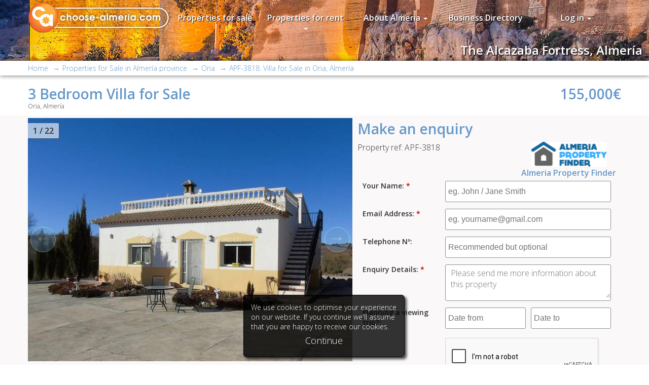

--- FILE ---
content_type: text/html; charset=UTF-8
request_url: https://choose-almeria.com/view-property/6952-villa-for-sale-in-oria.html
body_size: 8655
content:
<!DOCTYPE html PUBLIC "-//W3C//DTD XHTML 1.0 Transitional//EN" "http://www.w3.org/TR/xhtml1/DTD/xhtml1-transitional.dtd">
<html xmlns="http://www.w3.org/1999/xhtml">
<head>
<meta http-equiv="Content-Type" content="text/html; charset=utf-8" />
<meta http-equiv="Content-Language" content="en" />
<title>3 Bedroom Villa for Sale in Oria, Almería | Choose Almeria</title>
<meta name="keywords" content="Villa for Sale, Villa, for Sale, Oria, Almería" />
<meta name="description" content="3, 1 Villa  for Sale in Oria, Almería" />
<meta name="robots" content="index, follow"/>
<meta name="revisit-after" content="1 days"/>
<meta name="author" content="www.modsnetwebsitedesign.com"/>
<meta name="DC.Title" content="3 Bedroom Villa for Sale in Oria, Almería | Choose Almeria"/>
<meta name="DC.Creator" content="https://www.modsnetwebsitedesign.com"/>
<meta name="google-site-verification" content="9yXThnYG36nGJf6lELB_wXilKpldyUD55jovyTlLsC4" />
<meta name="og:title" content="3 Bedroom Villa for Sale in Oria, Almería | Choose Almeria">
<meta name="og:description" content="3 Bedroom Villa for Sale">
<meta name="og:image" content="https://choose-almeria.com/images/propertyImages/almeria-property-finder/6952-villa-for-sale-in-oria/6952-villa-for-sale-in-oria-1.jpg">
	<meta name="theme-color" content="#6699CB" />
<meta name="viewport" content="initial-scale=1.0, minimum-scale=1.0, maximum-scale=1.0, user-scalable=no, width=device-width" />
<link rel="shortcut icon" type="image/x-icon"  href="https://choose-almeria.com/favicon.ico"/>
<link rel="icon" type="image/ico" href="https://choose-almeria.com/images/favicon.png" />
<link rel="apple-touch-icon" href="https://choose-almeria.com/images/favicon-60.png"> 
<link rel="apple-touch-icon" sizes="76x76" href="https://choose-almeria.com/images/favicon-76.png"> 
<link rel="apple-touch-icon" sizes="120x120" href="https://choose-almeria.com/images/favicon-120.png"> 
<link rel="apple-touch-icon" sizes="152x152" href="https://choose-almeria.com/images/favicon-152.png"> 
<link type="text/css" href="https://fonts.googleapis.com/css?family=Open+Sans:300,600" rel="stylesheet">
<link type="text/css" href="https://choose-almeria.com/jquery-ui.min.css" media="screen" rel="stylesheet" />
<link type="text/css" href="https://choose-almeria.com/slick.css" media="screen" rel="stylesheet" />
	<link type="text/css" href="https://choose-almeria.com/stylesheetBG.css" rel="stylesheet" />
<link type="text/css" href="https://choose-almeria.com/stylesheet-v-2.011.css" rel="stylesheet" />
</head>

<body>
<div id="cookieUseContainer">
	<div id="cookieUse">
		<div id="cookieText">We use cookies to optimise your experience on our website. If you continue we'll assume that you are happy to receive our cookies.</div>
		<a id="cookieContinue">Continue</a>
	</div>
</div>
	<header>
	<div class="container">
		<div id="logo" class="whiteLogo">
			<a href="https://choose-almeria.com/">
				<img src="https://choose-almeria.com/images/logo.png" width="61" height="60" alt="3 Bedroom Villa for Sale in Oria, Almería | Choose Almeria" title="3 Bedroom Villa for Sale in Oria, Almería | Choose Almeria" />
				<svg xmlns="http://www.w3.org/2000/svg" x="0px" y="0px" viewBox="0 0 239 41.5">
					<title>3 Bedroom Villa for Sale in Oria, Almería | Choose Almeria</title>
					<g>
						<path d="M24.5,23h2.8c-0.2,0.7-0.6,1.4-1.1,2c-0.5,0.6-1.1,1-1.9,1.3c-0.7,0.3-1.5,0.5-2.2,0.5 c-0.7,0-1.4-0.1-2.1-0.4c-0.7-0.3-1.3-0.7-1.8-1.1c-0.6-0.6-1-1.2-1.3-1.9c-0.3-0.7-0.4-1.4-0.4-2.2c0-0.8,0.1-1.5,0.4-2.1 c0.3-0.7,0.7-1.3,1.2-1.8c0.5-0.5,1.1-0.9,1.8-1.2c0.7-0.3,1.4-0.4,2.2-0.4c0.8,0,1.5,0.2,2.2,0.5c0.7,0.3,1.4,0.8,1.9,1.4 c0.5,0.6,0.9,1.2,1.1,2h-2.8c-0.5-0.9-1.4-1.4-2.4-1.4c-0.6,0-1.1,0.1-1.6,0.4c-0.5,0.3-0.8,0.6-1.1,1.1c-0.3,0.5-0.4,1-0.4,1.6 c0,0.6,0.1,1.1,0.4,1.6c0.3,0.5,0.6,0.9,1.1,1.1c0.5,0.3,1,0.4,1.6,0.4c0.3,0,0.6-0.1,0.9-0.2s0.6-0.3,0.8-0.4 C24.1,23.5,24.3,23.3,24.5,23z"/>
						<path d="M29.8,26.5v-14h2.5v4.3c0.3-0.4,0.7-0.7,1.2-0.8c0.5-0.2,1-0.3,1.5-0.3c0.6,0,1.1,0.1,1.7,0.4 c0.6,0.3,1,0.6,1.4,1c0.3,0.3,0.5,0.7,0.7,1.1c0.1,0.4,0.2,0.8,0.3,1.2c0,0.4,0.1,0.9,0.1,1.5v5.7h-2.5v-5.1c0-0.6,0-1.2-0.1-1.7 c-0.1-0.5-0.3-0.8-0.6-1.1c-0.3-0.3-0.8-0.4-1.4-0.4c-0.7,0-1.3,0.3-1.7,0.9c-0.2,0.3-0.3,0.6-0.3,1c0,0.4-0.1,0.8-0.1,1.4v5.1 H29.8z"/>
						<path d="M47.2,15.6c0.8,0,1.5,0.1,2.2,0.4s1.3,0.7,1.8,1.2c0.5,0.5,0.9,1.1,1.2,1.8c0.3,0.7,0.4,1.4,0.4,2.2 c0,0.8-0.1,1.5-0.4,2.2C52,24,51.6,24.6,51,25.2c-0.5,0.5-1.1,0.9-1.8,1.2c-0.7,0.3-1.4,0.4-2.2,0.4c-1,0-1.9-0.3-2.8-0.8 c-0.9-0.5-1.5-1.2-2-2c-0.5-0.9-0.8-1.8-0.8-2.8c0-0.8,0.1-1.5,0.4-2.2c0.3-0.7,0.7-1.3,1.2-1.8c0.5-0.5,1.1-0.9,1.8-1.2 C45.6,15.7,46.4,15.6,47.2,15.6z M47.1,18.1c-0.4,0-0.8,0.1-1.2,0.3c-0.4,0.2-0.7,0.4-1,0.7c-0.6,0.6-0.9,1.3-0.9,2.2 c0,0.6,0.1,1.1,0.4,1.6c0.3,0.5,0.6,0.9,1.1,1.1c0.5,0.3,1,0.4,1.5,0.4c0.6,0,1.1-0.1,1.6-0.4c0.5-0.3,0.8-0.7,1.1-1.1 c0.3-0.5,0.4-1,0.4-1.6s-0.1-1.1-0.4-1.6c-0.3-0.5-0.6-0.9-1.1-1.2C48.1,18.2,47.6,18.1,47.1,18.1z"/>
						<path d="M60.1,15.6c0.8,0,1.5,0.1,2.2,0.4s1.3,0.7,1.8,1.2c0.5,0.5,0.9,1.1,1.2,1.8c0.3,0.7,0.4,1.4,0.4,2.2 c0,0.8-0.1,1.5-0.4,2.2c-0.3,0.7-0.7,1.3-1.2,1.8c-0.5,0.5-1.1,0.9-1.8,1.2c-0.7,0.3-1.4,0.4-2.2,0.4c-1,0-1.9-0.3-2.8-0.8 c-0.9-0.5-1.5-1.2-2-2c-0.5-0.9-0.8-1.8-0.8-2.8c0-0.8,0.1-1.5,0.4-2.2c0.3-0.7,0.7-1.3,1.2-1.8c0.5-0.5,1.1-0.9,1.8-1.2 C58.5,15.7,59.3,15.6,60.1,15.6z M60,18.1c-0.4,0-0.8,0.1-1.2,0.3s-0.7,0.4-1,0.7c-0.6,0.6-0.9,1.3-0.9,2.2c0,0.6,0.1,1.1,0.4,1.6 c0.3,0.5,0.6,0.9,1.1,1.1c0.5,0.3,1,0.4,1.5,0.4c0.6,0,1.1-0.1,1.6-0.4c0.5-0.3,0.8-0.7,1.1-1.1c0.3-0.5,0.4-1,0.4-1.6 s-0.1-1.1-0.4-1.6s-0.6-0.9-1.1-1.2C61,18.2,60.5,18.1,60,18.1z"/>
						<path d="M74.4,18.8h-2.5c0-0.2-0.1-0.4-0.3-0.6c-0.2-0.1-0.4-0.2-0.6-0.2c-0.3,0-0.5,0.1-0.7,0.2 C70.1,18.5,70,18.7,70,19c0,0.2,0,0.3,0.1,0.4c0.1,0.1,0.2,0.2,0.3,0.3c0.1,0.1,0.3,0.1,0.6,0.2c0.2,0.1,0.4,0.1,0.4,0.1 c0.7,0.2,1.3,0.4,1.7,0.6c0.4,0.2,0.8,0.5,1.1,0.9c0.3,0.4,0.4,0.9,0.4,1.6c0,1-0.4,1.8-1.1,2.5c-0.3,0.3-0.8,0.6-1.3,0.8 c-0.5,0.2-1,0.3-1.5,0.3c-0.7,0-1.3-0.2-1.9-0.5c-0.6-0.3-1-0.7-1.4-1.3c-0.3-0.6-0.5-1.2-0.5-1.9h2.6c0.1,0.3,0.2,0.6,0.5,0.8 c0.2,0.2,0.5,0.3,0.9,0.3c0.3,0,0.6-0.1,0.8-0.3c0.2-0.2,0.3-0.4,0.3-0.7c0-0.2-0.1-0.4-0.2-0.5c-0.1-0.1-0.3-0.3-0.4-0.4 c-0.2-0.1-0.4-0.2-0.6-0.3c-0.2-0.1-0.4-0.1-0.5-0.2c-0.6-0.2-0.9-0.3-1.1-0.4c-0.2-0.1-0.5-0.3-0.8-0.5c-0.7-0.6-1-1.3-1-2.2 c0-0.6,0.2-1.2,0.5-1.7c0.3-0.5,0.8-0.9,1.3-1.2c0.5-0.3,1.1-0.4,1.8-0.4c0.6,0,1.1,0.1,1.7,0.4c0.5,0.3,0.9,0.7,1.3,1.2 C74.3,17.7,74.4,18.2,74.4,18.8z"/>
						<path d="M87.2,22.3h-8.2c0.2,0.6,0.6,1.1,1.1,1.5c0.5,0.4,1.1,0.5,1.7,0.5c0.5,0,0.9-0.1,1.3-0.2 c0.4-0.2,0.8-0.4,1-0.7H87c-0.2,0.6-0.6,1.2-1.1,1.7c-0.5,0.5-1.1,0.9-1.8,1.2c-0.7,0.3-1.4,0.4-2.1,0.4c-1,0-1.9-0.2-2.8-0.7 c-0.8-0.5-1.5-1.2-2-2c-0.5-0.9-0.7-1.8-0.7-2.8c0-1,0.2-2,0.7-2.8c0.5-0.9,1.2-1.6,2-2.1c0.9-0.5,1.8-0.8,2.8-0.8 c0.7,0,1.4,0.1,2.1,0.4s1.2,0.7,1.7,1.2c0.5,0.5,0.9,1.1,1.2,1.8c0.3,0.7,0.4,1.4,0.4,2.1C87.4,21.3,87.3,21.7,87.2,22.3z M79,20.1 h5.8c-0.1-0.4-0.3-0.8-0.6-1.1c-0.3-0.3-0.6-0.5-1-0.7c-0.4-0.2-0.8-0.2-1.2-0.2c-0.6,0-1.3,0.2-1.8,0.6C79.6,19,79.2,19.5,79,20.1 z"/>
						<path d="M90.1,21.5v-2.2h5.3v2.2H90.1z"/>
						<path d="M109.1,15.9v10.5h-2.3V25h0c-0.4,0.5-0.9,1-1.6,1.3c-0.7,0.3-1.3,0.5-2,0.5c-0.8,0-1.5-0.2-2.2-0.5 c-0.7-0.3-1.2-0.7-1.7-1.3C98.4,24,98,22.7,98,21.2c0-0.5,0-0.9,0.1-1.4c0.1-0.4,0.2-0.9,0.4-1.3c0.2-0.4,0.5-0.8,0.8-1.2 c0.5-0.6,1.1-1.1,1.8-1.4c0.7-0.3,1.4-0.4,2.1-0.4c0.7,0,1.4,0.2,2,0.5c0.6,0.3,1.1,0.8,1.5,1.4v-1.5H109.1z M106.7,21.2 c0-0.4-0.1-0.9-0.2-1.2c-0.1-0.4-0.4-0.7-0.6-1s-0.6-0.5-1-0.7c-0.4-0.2-0.8-0.2-1.2-0.2c-0.9,0-1.7,0.3-2.3,0.9 c-0.6,0.6-0.9,1.4-0.9,2.3c0,0.9,0.3,1.6,0.9,2.2c0.6,0.6,1.3,0.9,2.2,0.9c0.6,0,1.1-0.1,1.6-0.4c0.5-0.3,0.8-0.7,1.1-1.1 C106.6,22.3,106.7,21.8,106.7,21.2z"/>
						<path d="M111.7,26.5v-14h2.5v14H111.7z"/>
						<path d="M117,26.5V15.9h2.3v1h0c0.2-0.4,0.6-0.8,1.1-1c0.5-0.2,1.1-0.3,1.6-0.3c0.6,0,1.1,0.1,1.6,0.3 c0.5,0.2,0.9,0.6,1.2,1c0.1,0.1,0.2,0.2,0.2,0.3c0.1-0.1,0.2-0.2,0.3-0.3c0.4-0.4,0.8-0.8,1.4-1c0.5-0.2,1.1-0.3,1.7-0.3 c1.4,0,2.4,0.4,3.2,1.3c0.3,0.3,0.5,0.7,0.7,1.1c0.2,0.4,0.3,0.8,0.3,1.2c0,0.4,0.1,0.9,0.1,1.4v5.9h-2.5v-5.6c0-0.5,0-0.8-0.1-1.2 c0-0.3-0.2-0.6-0.3-0.8c-0.1-0.2-0.2-0.3-0.4-0.4c-0.2-0.1-0.3-0.2-0.5-0.3c-0.2-0.1-0.4-0.1-0.6-0.1c-0.4,0-0.7,0.1-1,0.2 s-0.5,0.4-0.7,0.7c-0.2,0.3-0.3,0.7-0.3,1c0,0.4-0.1,0.9-0.1,1.4v5h-2.5v-5.6c0-0.5,0-0.8-0.1-1.1c0-0.3-0.2-0.6-0.3-0.8 c-0.2-0.3-0.4-0.5-0.7-0.6c-0.3-0.1-0.6-0.2-0.9-0.2c-0.6,0-1.1,0.2-1.4,0.5s-0.5,0.7-0.6,1.2c-0.1,0.4-0.1,1-0.1,1.7v5H117z"/>
						<path d="M146,22.3h-8.2c0.2,0.6,0.6,1.1,1.1,1.5c0.5,0.4,1.1,0.5,1.7,0.5c0.5,0,0.9-0.1,1.3-0.2 c0.4-0.2,0.8-0.4,1-0.7h2.8c-0.2,0.6-0.6,1.2-1.1,1.7c-0.5,0.5-1.1,0.9-1.8,1.2c-0.7,0.3-1.4,0.4-2.1,0.4c-1,0-1.9-0.2-2.8-0.7 c-0.8-0.5-1.5-1.2-2-2c-0.5-0.9-0.7-1.8-0.7-2.8c0-1,0.2-2,0.7-2.8c0.5-0.9,1.2-1.6,2-2.1c0.9-0.5,1.8-0.8,2.8-0.8 c0.7,0,1.4,0.1,2.1,0.4s1.2,0.7,1.7,1.2c0.5,0.5,0.9,1.1,1.2,1.8c0.3,0.7,0.4,1.4,0.4,2.1C146.1,21.3,146.1,21.7,146,22.3z  M137.8,20.1h5.8c-0.1-0.4-0.3-0.8-0.6-1.1c-0.3-0.3-0.6-0.5-1-0.7c-0.4-0.2-0.8-0.2-1.2-0.2c-0.6,0-1.3,0.2-1.8,0.6 C138.4,19,138,19.5,137.8,20.1z"/>
						<path d="M148.5,26.5V15.9h2.3v1h0c0.3-0.5,0.6-0.8,1-1c0.4-0.2,0.8-0.3,1.3-0.3h0.2V18c-0.6,0-1.1,0.2-1.5,0.5 c-0.2,0.2-0.4,0.4-0.5,0.6c-0.1,0.2-0.2,0.5-0.2,0.7c0,0.2,0,0.6,0,0.9v5.7H148.5z"/>
						<path d="M155.3,26.5V15.9h2.5v10.5H155.3z M155.6,14.7v-1.8h2v1.8H155.6z"/>
						<path d="M171.3,15.9v10.5H169V25h0c-0.4,0.5-0.9,1-1.6,1.3c-0.7,0.3-1.3,0.5-2,0.5c-0.8,0-1.5-0.2-2.2-0.5 s-1.2-0.7-1.7-1.3c-0.9-1.1-1.3-2.3-1.3-3.8c0-0.5,0-0.9,0.1-1.4c0.1-0.4,0.2-0.9,0.4-1.3c0.2-0.4,0.5-0.8,0.8-1.2 c0.5-0.6,1.1-1.1,1.8-1.4c0.7-0.3,1.4-0.4,2.1-0.4c0.7,0,1.4,0.2,2,0.5s1.1,0.8,1.5,1.4v-1.5H171.3z M168.9,21.2 c0-0.4-0.1-0.9-0.2-1.2c-0.1-0.4-0.4-0.7-0.6-1c-0.3-0.3-0.6-0.5-1-0.7c-0.4-0.2-0.8-0.2-1.2-0.2c-0.9,0-1.7,0.3-2.3,0.9 c-0.6,0.6-0.9,1.4-0.9,2.3c0,0.9,0.3,1.6,0.9,2.2c0.6,0.6,1.3,0.9,2.2,0.9c0.6,0,1.1-0.1,1.6-0.4c0.5-0.3,0.8-0.7,1.1-1.1 C168.8,22.3,168.9,21.8,168.9,21.2z"/>
						<path d="M187.5,23h2.8c-0.2,0.7-0.6,1.4-1.1,2c-0.5,0.6-1.1,1-1.9,1.3c-0.7,0.3-1.5,0.5-2.2,0.5 c-0.7,0-1.4-0.1-2.1-0.4c-0.7-0.3-1.3-0.7-1.8-1.1c-0.6-0.6-1-1.2-1.3-1.9c-0.3-0.7-0.4-1.4-0.4-2.2c0-0.8,0.1-1.5,0.4-2.1 c0.3-0.7,0.7-1.3,1.2-1.8c0.5-0.5,1.1-0.9,1.8-1.2c0.7-0.3,1.4-0.4,2.2-0.4c0.8,0,1.5,0.2,2.2,0.5c0.7,0.3,1.4,0.8,1.9,1.4 c0.5,0.6,0.9,1.2,1.1,2h-2.8c-0.5-0.9-1.4-1.4-2.4-1.4c-0.6,0-1.1,0.1-1.6,0.4c-0.5,0.3-0.8,0.6-1.1,1.1c-0.3,0.5-0.4,1-0.4,1.6 c0,0.6,0.1,1.1,0.4,1.6c0.3,0.5,0.6,0.9,1.1,1.1c0.5,0.3,1,0.4,1.6,0.4c0.3,0,0.6-0.1,0.9-0.2s0.6-0.3,0.8-0.4 C187.1,23.5,187.3,23.3,187.5,23z"/>
						<path d="M198.1,15.6c0.8,0,1.5,0.1,2.2,0.4c0.7,0.3,1.3,0.7,1.8,1.2c0.5,0.5,0.9,1.1,1.2,1.8 c0.3,0.7,0.4,1.4,0.4,2.2c0,0.8-0.1,1.5-0.4,2.2c-0.3,0.7-0.7,1.3-1.2,1.8c-0.5,0.5-1.1,0.9-1.8,1.2c-0.7,0.3-1.4,0.4-2.2,0.4 c-1,0-1.9-0.3-2.8-0.8c-0.9-0.5-1.5-1.2-2-2c-0.5-0.9-0.8-1.8-0.8-2.8c0-0.8,0.1-1.5,0.4-2.2c0.3-0.7,0.7-1.3,1.2-1.8 c0.5-0.5,1.1-0.9,1.8-1.2C196.5,15.7,197.3,15.6,198.1,15.6z M198,18.1c-0.4,0-0.8,0.1-1.2,0.3s-0.7,0.4-1,0.7 c-0.6,0.6-0.9,1.3-0.9,2.2c0,0.6,0.1,1.1,0.4,1.6c0.3,0.5,0.6,0.9,1.1,1.1c0.5,0.3,1,0.4,1.5,0.4c0.6,0,1.1-0.1,1.6-0.4 c0.5-0.3,0.8-0.7,1.1-1.1c0.3-0.5,0.4-1,0.4-1.6s-0.1-1.1-0.4-1.6c-0.3-0.5-0.6-0.9-1.1-1.2C199,18.2,198.5,18.1,198,18.1z"/>
						<path d="M205.8,26.5V15.9h2.3v1h0c0.2-0.4,0.6-0.8,1.1-1c0.5-0.2,1.1-0.3,1.6-0.3c0.6,0,1.1,0.1,1.6,0.3 c0.5,0.2,0.9,0.6,1.2,1c0.1,0.1,0.2,0.2,0.2,0.3c0.1-0.1,0.2-0.2,0.3-0.3c0.4-0.4,0.8-0.8,1.4-1c0.5-0.2,1.1-0.3,1.7-0.3 c1.4,0,2.4,0.4,3.2,1.3c0.3,0.3,0.5,0.7,0.7,1.1c0.2,0.4,0.3,0.8,0.3,1.2c0,0.4,0.1,0.9,0.1,1.4v5.9H219v-5.6c0-0.5,0-0.8-0.1-1.2 c0-0.3-0.2-0.6-0.3-0.8c-0.1-0.2-0.2-0.3-0.4-0.4c-0.2-0.1-0.3-0.2-0.5-0.3c-0.2-0.1-0.4-0.1-0.6-0.1c-0.4,0-0.7,0.1-1,0.2 c-0.3,0.2-0.5,0.4-0.7,0.7c-0.2,0.3-0.3,0.7-0.3,1c0,0.4-0.1,0.9-0.1,1.4v5h-2.5v-5.6c0-0.5,0-0.8-0.1-1.1c0-0.3-0.2-0.6-0.3-0.8 c-0.2-0.3-0.4-0.5-0.7-0.6c-0.3-0.1-0.6-0.2-0.9-0.2c-0.6,0-1.1,0.2-1.4,0.5c-0.3,0.3-0.5,0.7-0.6,1.2c-0.1,0.4-0.1,1-0.1,1.7v5 H205.8z"/>
						<rect x="174.3" y="23.9" width="2.5" height="2.5"/>
					</g>
					<path d="M0,0l217.8,0c11.4,0,20.8,9.3,20.8,20.8v0c0,11.4-9.3,20.8-20.8,20.8H0l0-2.2h217.8c10.2,0,18.6-8.4,18.6-18.6v0 c0-10.2-8.4-18.6-18.6-18.6H0L0,0z"/>
				</svg></a>
		</div>
		&nbsp;
	</div>
	<nav>
		<a id="showMenu" class="showMenu menuCollapsed" ><span class="showMenuBox"><span class="showMenuContent"></span></span></a>
		<div id="mainMenu">
			<ul>
							<li><a href="https://choose-almeria.com/properties-for-sale.html">Properties for sale</a></li>
								<li><a id="menu3" class="dropDownMenu">Properties for rent <span class="moreArrow"></span></a>
					<ul id="menu3Menu" class="ddMenu">
						<li><a href="https://choose-almeria.com/properties-for-long-term-rent.html">Long term rentals</a></li>
						<li><a href="https://choose-almeria.com/properties-for-short-term-rent.html">Short term rentals</a></li>
					</ul>
				</li>
									<li><a id="menu5" class="dropDownMenu">About Almeria <span class="moreArrow"></span></a>
				<ul id="menu5Menu" class="ddMenu">
					<li><a href="https://choose-almeria.com/about-almeria.html">About Almeria</a></li>
										<li><a href="https://choose-almeria.com/why-choose-almeria.html">Why Choose Almeria Spain?</a></li>
												<li><a id="menu10" class="sideMenu">Attractions <span class="moreSArrow"></span></a>
					<ul id="menu10Menu" class="ddMenu ddSideMenu">
						<li><a href="https://choose-almeria.com/attractions.html">Attractions</a></li>
													<li><a href="https://choose-almeria.com/almeria-city.html">Almería City</a></li>
														<li><a href="https://choose-almeria.com/karting.html">Karting Almeria</a></li>
														<li><a href="https://choose-almeria.com/sorbas-caves.html">Sorbas Caves</a></li>
														<li><a href="https://choose-almeria.com/water-parks.html">Water Parks</a></li>
														<li><a href="https://choose-almeria.com/mini-hollywood.html">Mini Hollywood</a></li>
													</ul></li>
												<li><a href="https://choose-almeria.com/tabernas-desert.html">Tabernas Desert</a></li>
												<li><a href="https://choose-almeria.com/cabo-de-gata.html">Cabo de Gata</a></li>
												<li><a id="menu18" class="sideMenu">Beaches <span class="moreSArrow"></span></a>
					<ul id="menu18Menu" class="ddMenu ddSideMenu">
						<li><a href="https://choose-almeria.com/beaches.html">Beaches</a></li>
													<li><a href="https://choose-almeria.com/levante-beaches.html">Levante Beaches</a></li>
														<li><a href="https://choose-almeria.com/cabo-de-gato-beaches.html">Cabo de Gato Beaches</a></li>
														<li><a href="https://choose-almeria.com/poniente-beaches.html">Poniente Beaches</a></li>
														<li><a href="https://choose-almeria.com/almeria-bay-beaches.html">Almeria bay Beaches</a></li>
													</ul></li>
												<li><a id="menu23" class="sideMenu">Mountains <span class="moreSArrow"></span></a>
					<ul id="menu23Menu" class="ddMenu ddSideMenu">
						<li><a href="https://choose-almeria.com/mountains.html">Mountains</a></li>
													<li><a href="https://choose-almeria.com/sierra-alhamilla.html">Sierra Alhamilla</a></li>
														<li><a href="https://choose-almeria.com/sierra-cabrera.html">Sierra Cabrera</a></li>
														<li><a href="https://choose-almeria.com/sierra-estancias.html">Sierra Estancias</a></li>
														<li><a href="https://choose-almeria.com/sierra-filabres.html">Sierra Filabres</a></li>
														<li><a href="https://choose-almeria.com/sierra-gador.html">Sierra Gador</a></li>
														<li><a href="https://choose-almeria.com/sierra-maria.html">Sierra Maria</a></li>
														<li><a href="https://choose-almeria.com/sierra-nevada.html">Sierra Nevada</a></li>
													</ul></li>
												<li><a href="https://choose-almeria.com/almanzora-valley.html">Almanzora Valley</a></li>
												<li><a id="menu48" class="sideMenu">Across the border <span class="moreSArrow"></span></a>
					<ul id="menu48Menu" class="ddMenu ddSideMenu">
						<li><a href="https://choose-almeria.com/across-the-border.html">Across the border</a></li>
													<li><a href="https://choose-almeria.com/the-alhambra.html">The Alhambra</a></li>
														<li><a href="https://choose-almeria.com/guadix.html">Guadix</a></li>
														<li><a href="https://choose-almeria.com/lake-negratin.html">Lake Negratin</a></li>
													</ul></li>
												<li><a id="menu49" class="sideMenu">Leisure activities <span class="moreSArrow"></span></a>
					<ul id="menu49Menu" class="ddMenu ddSideMenu">
						<li><a href="https://choose-almeria.com/leisure-activities.html">Leisure activities</a></li>
													<li><a href="https://choose-almeria.com/bird-watching.html">Bird Watching</a></li>
														<li><a href="https://choose-almeria.com/bowling.html">Bowling</a></li>
														<li><a href="https://choose-almeria.com/golf.html">Golf Almeria</a></li>
														<li><a href="https://choose-almeria.com/horse-riding.html">Horse Riding</a></li>
														<li><a href="https://choose-almeria.com/paragliding.html">Paragliding</a></li>
														<li><a href="https://choose-almeria.com/vineyards-in-almeria-province.html">Vineyards in Almeria Province</a></li>
														<li><a href="https://choose-almeria.com/walking.html">Walking</a></li>
														<li><a href="https://choose-almeria.com/water-sports.html">Water Sports</a></li>
													</ul></li>
												<li><a id="menu42" class="sideMenu">Towns &amp; Villages <span class="moreSArrow"></span></a>
					<ul id="menu42Menu" class="ddMenu ddSideMenu">
						<li><a href="https://choose-almeria.com/towns-and-villages.html">Towns &amp; Villages</a></li>
													<li><a href="https://choose-almeria.com/bedar.html">Bedar</a></li>
														<li><a href="https://choose-almeria.com/los-gallardos.html">Los Gallardos</a></li>
														<li><a href="https://choose-almeria.com/lucainena-de-las-torres.html">Lucainena de las Torres</a></li>
														<li><a href="https://choose-almeria.com/mojacar.html">Mojácar</a></li>
														<li><a href="https://choose-almeria.com/turre.html">Turre</a></li>
														<li><a href="https://choose-almeria.com/vera-and-vera-playa.html">Vera and Vera Playa</a></li>
														<li><a href="https://choose-almeria.com/almeria-markets.html">Almeria markets</a></li>
													</ul></li>
											</ul></li>
									<li><a href="https://choose-almeria.com/business-directory.html">Business Directory</a></li>
								<li><a id="login">Log in <span class="moreArrow"></span></a>
				<ul id="loginMenu" class="ddMenu">
					<li><a id="loginNow">Log in</a></li>
					<li><a href="https://choose-almeria.com/sign-up.html">Sign up</a></li>
				</ul></li>
							</ul>
		</div>
	</nav>
</header>
	<div id="fpGallery" class="stdPage">
		<div id="fpGalleryPhotos">
					<div class="fpGalleryPhoto">
				<img src="https://choose-almeria.com/images/gallery/the-alcazaba-fortress-almeria-std.jpg" width="1920" height="240" alt="The Alcazaba Fortress, Almería" title="The Alcazaba Fortress, Almería" border="0" />
				<div class="fpGalleryTitles">
					<div class="fpGalleryTitle">The Alcazaba Fortress, Almería</div>
				</div>
			</div>
						<div class="fpGalleryPhoto">
				<img src="https://choose-almeria.com/images/gallery/mojacar-pueblo-almeria-std.jpg" width="1920" height="240" alt="Mojácar Pueblo, Almería" title="Mojácar Pueblo, Almería" border="0" />
				<div class="fpGalleryTitles">
					<div class="fpGalleryTitle">Mojácar Pueblo, Almería</div>
				</div>
			</div>
						<div class="fpGalleryPhoto">
				<img src="https://choose-almeria.com/images/gallery/playa-de-los-muertos-almeria-std.jpg" width="1920" height="240" alt="Playa de los Muertos, Almería" title="Playa de los Muertos, Almería" border="0" />
				<div class="fpGalleryTitles">
					<div class="fpGalleryTitle">Playa de los Muertos, Almería</div>
				</div>
			</div>
					</div>
	</div>
	<main>
		<div id="breadcrumb">
		<div class="container">
			<ol id="propertyBreadcrumb" itemscope itemtype="http://schema.org/BreadcrumbList">
				<li itemprop="itemListElement" itemscope itemtype="http://schema.org/ListItem"><a href="https://choose-almeria.com/" itemprop="item"><span itemprop="name">Home</span></a><meta itemprop="position" content="1" /></li>
				<li itemprop="itemListElement" itemscope itemtype="http://schema.org/ListItem"><a href="https://choose-almeria.com/properties-for-sale.html" itemprop="item"><span itemprop="name">Properties for Sale in Almería province</span></a><meta itemprop="position" content="2" /></li>
				<li itemprop="itemListElement" itemscope itemtype="http://schema.org/ListItem"><a href="https://choose-almeria.com/properties-for-sale-in-oria.html" itemprop="item"><span itemprop="name">Oria</span></a><meta itemprop="position" content="3" /></li>
				<li itemprop="itemListElement" itemscope itemtype="http://schema.org/ListItem"><a href="https://choose-almeria.com/view-property/6952-villa-for-sale-in-oria.html" itemprop="item"><span itemprop="name">APF-3818: Villa for Sale in Oria, Almería</span></a><meta itemprop="position" content="4" /></li>
			</ol>
		</div>
	</div>
	<div class="propertyTitleContainer mainContent">
		<div class="container">
			<div class="textRow">
				<div class="propertyTitle">
					<h1>3 Bedroom Villa for Sale</h1>
					<address>Oria, Almería</address>
				</div>
				<div class="propertyPrice">155,000€</div>
			</div>
		</div>
	</div>
	<div class="propertyContent propertyContentD mainContent">
		<div class="container">
			<div class="textRow">
				<div id="propertyPhotosContainer">
					<div id="propertyPhotos">
						<div id="mainPhotoContainer">
							<ul id="mainPhotos">
															<li><img src="https://choose-almeria.com/images/propertyImages/almeria-property-finder/6952-villa-for-sale-in-oria/6952-villa-for-sale-in-oria-1.jpg" width="640" height="480" alt="APF-3818: Villa for Sale in Oria, Almería" title="APF-3818: Villa for Sale in Oria, Almería" /></li>
																<li><img src="https://choose-almeria.com/images/propertyImages/almeria-property-finder/6952-villa-for-sale-in-oria/6952-villa-for-sale-in-oria-2.jpg" width="640" height="480" alt="APF-3818: Villa for Sale in Oria, Almería" title="APF-3818: Villa for Sale in Oria, Almería" /></li>
																<li><img src="https://choose-almeria.com/images/propertyImages/almeria-property-finder/6952-villa-for-sale-in-oria/6952-villa-for-sale-in-oria-3.jpg" width="640" height="480" alt="APF-3818: Villa for Sale in Oria, Almería" title="APF-3818: Villa for Sale in Oria, Almería" /></li>
																<li><img src="https://choose-almeria.com/images/propertyImages/almeria-property-finder/6952-villa-for-sale-in-oria/6952-villa-for-sale-in-oria-4.jpg" width="640" height="480" alt="APF-3818: Villa for Sale in Oria, Almería" title="APF-3818: Villa for Sale in Oria, Almería" /></li>
																<li><img src="https://choose-almeria.com/images/propertyImages/almeria-property-finder/6952-villa-for-sale-in-oria/6952-villa-for-sale-in-oria-5.jpg" width="640" height="480" alt="APF-3818: Villa for Sale in Oria, Almería" title="APF-3818: Villa for Sale in Oria, Almería" /></li>
																<li><img src="https://choose-almeria.com/images/propertyImages/almeria-property-finder/6952-villa-for-sale-in-oria/6952-villa-for-sale-in-oria-6.jpg" width="640" height="480" alt="APF-3818: Villa for Sale in Oria, Almería" title="APF-3818: Villa for Sale in Oria, Almería" /></li>
																<li><img src="https://choose-almeria.com/images/propertyImages/almeria-property-finder/6952-villa-for-sale-in-oria/6952-villa-for-sale-in-oria-7.jpg" width="640" height="480" alt="APF-3818: Villa for Sale in Oria, Almería" title="APF-3818: Villa for Sale in Oria, Almería" /></li>
																<li><img src="https://choose-almeria.com/images/propertyImages/almeria-property-finder/6952-villa-for-sale-in-oria/6952-villa-for-sale-in-oria-8.jpg" width="640" height="853" alt="APF-3818: Villa for Sale in Oria, Almería" title="APF-3818: Villa for Sale in Oria, Almería" /></li>
																<li><img src="https://choose-almeria.com/images/propertyImages/almeria-property-finder/6952-villa-for-sale-in-oria/6952-villa-for-sale-in-oria-9.jpg" width="640" height="853" alt="APF-3818: Villa for Sale in Oria, Almería" title="APF-3818: Villa for Sale in Oria, Almería" /></li>
																<li><img src="https://choose-almeria.com/images/propertyImages/almeria-property-finder/6952-villa-for-sale-in-oria/6952-villa-for-sale-in-oria-10.jpg" width="640" height="480" alt="APF-3818: Villa for Sale in Oria, Almería" title="APF-3818: Villa for Sale in Oria, Almería" /></li>
																<li><img src="https://choose-almeria.com/images/propertyImages/almeria-property-finder/6952-villa-for-sale-in-oria/6952-villa-for-sale-in-oria-11.jpg" width="640" height="480" alt="APF-3818: Villa for Sale in Oria, Almería" title="APF-3818: Villa for Sale in Oria, Almería" /></li>
																<li><img src="https://choose-almeria.com/images/propertyImages/almeria-property-finder/6952-villa-for-sale-in-oria/6952-villa-for-sale-in-oria-12.jpg" width="640" height="853" alt="APF-3818: Villa for Sale in Oria, Almería" title="APF-3818: Villa for Sale in Oria, Almería" /></li>
																<li><img src="https://choose-almeria.com/images/propertyImages/almeria-property-finder/6952-villa-for-sale-in-oria/6952-villa-for-sale-in-oria-13.jpg" width="640" height="480" alt="APF-3818: Villa for Sale in Oria, Almería" title="APF-3818: Villa for Sale in Oria, Almería" /></li>
																<li><img src="https://choose-almeria.com/images/propertyImages/almeria-property-finder/6952-villa-for-sale-in-oria/6952-villa-for-sale-in-oria-14.jpg" width="640" height="853" alt="APF-3818: Villa for Sale in Oria, Almería" title="APF-3818: Villa for Sale in Oria, Almería" /></li>
																<li><img src="https://choose-almeria.com/images/propertyImages/almeria-property-finder/6952-villa-for-sale-in-oria/6952-villa-for-sale-in-oria-15.jpg" width="640" height="853" alt="APF-3818: Villa for Sale in Oria, Almería" title="APF-3818: Villa for Sale in Oria, Almería" /></li>
																<li><img src="https://choose-almeria.com/images/propertyImages/almeria-property-finder/6952-villa-for-sale-in-oria/6952-villa-for-sale-in-oria-16.jpg" width="640" height="853" alt="APF-3818: Villa for Sale in Oria, Almería" title="APF-3818: Villa for Sale in Oria, Almería" /></li>
																<li><img src="https://choose-almeria.com/images/propertyImages/almeria-property-finder/6952-villa-for-sale-in-oria/6952-villa-for-sale-in-oria-17.jpg" width="640" height="480" alt="APF-3818: Villa for Sale in Oria, Almería" title="APF-3818: Villa for Sale in Oria, Almería" /></li>
																<li><img src="https://choose-almeria.com/images/propertyImages/almeria-property-finder/6952-villa-for-sale-in-oria/6952-villa-for-sale-in-oria-18.jpg" width="640" height="480" alt="APF-3818: Villa for Sale in Oria, Almería" title="APF-3818: Villa for Sale in Oria, Almería" /></li>
																<li><img src="https://choose-almeria.com/images/propertyImages/almeria-property-finder/6952-villa-for-sale-in-oria/6952-villa-for-sale-in-oria-19.jpg" width="640" height="480" alt="APF-3818: Villa for Sale in Oria, Almería" title="APF-3818: Villa for Sale in Oria, Almería" /></li>
																<li><img src="https://choose-almeria.com/images/propertyImages/almeria-property-finder/6952-villa-for-sale-in-oria/6952-villa-for-sale-in-oria-20.jpg" width="640" height="480" alt="APF-3818: Villa for Sale in Oria, Almería" title="APF-3818: Villa for Sale in Oria, Almería" /></li>
																<li><img src="https://choose-almeria.com/images/propertyImages/almeria-property-finder/6952-villa-for-sale-in-oria/6952-villa-for-sale-in-oria-21.jpg" width="640" height="480" alt="APF-3818: Villa for Sale in Oria, Almería" title="APF-3818: Villa for Sale in Oria, Almería" /></li>
																<li><img src="https://choose-almeria.com/images/propertyImages/almeria-property-finder/6952-villa-for-sale-in-oria/6952-villa-for-sale-in-oria-22.jpg" width="640" height="480" alt="APF-3818: Villa for Sale in Oria, Almería" title="APF-3818: Villa for Sale in Oria, Almería" /></li>
															</ul>
						</div>
						<a id="previousPhoto" title="Previous">&nbsp;</a>
						<a id="nextPhoto" title="Next">&nbsp;</a>
						<div id="slideCount"><span>1</span> / 22</div>
										</div>
								</div>
				<div id="propertyEnqContainer" data-formr="6952">
					<h3>Make an enquiry</h3>
					<div id="propertyRef">Property ref: APF-3818</div>
					<div id="marketedBy">
						<a href="https://choose-almeria.com/estate-agents-properties/almeria-property-finder.html"><img src="https://choose-almeria.com/images/estateAgents/almeria-property-finder.png" width="150" alt="Marketed by Almeria Property Finder" title="Marketed by Almeria Property Finder"><br>Almeria Property Finder</a>
					</div>
					<div id="enquiryForm">
						<div class="propFormRow">
							<div class="propFormTitle">Your Name: <span>*</span></div>
							<div class="propFormInput">
								<input type="text" name="enquiryName" id="enquiryName" placeholder="eg. John / Jane Smith" size="30" value="" required />
								<div class="propFormLabel">
									<label class="propLabelName">Your Name <span>*</span></label>
								</div>
							</div>
						</div>
						<div class="propFormRow">
							<div class="propFormTitle">Email Address: <span>*</span></div>
							<div class="propFormInput">
								<input type="email" name="enquiryEmail" id="enquiryEmail" placeholder="eg. yourname@gmail.com" size="30" value="" required />
								<div class="propFormLabel">
									<label class="propLabelName">Email Address <span>*</span></label>
								</div>
							</div>
						</div>
						<div class="propFormRow">
							<div class="propFormTitle">Telephone Nº:</div>
							<div class="propFormInput">
								<input type="tel" name="enquiryTel" id="enquiryTel" placeholder="Recommended but optional" size="30" value="" />
								<div class="propFormLabel">
									<label class="propLabelName">Telephone Nº</label>
								</div>
							</div>
						</div>
						<div class="propFormRow">
							<div class="propFormTitle">Enquiry Details: <span>*</span></div>
							<div class="propFormInput">
								<textarea name="enquiryMessage" id="enquiryMessage" placeholder="Please send me more information about this property"></textarea>
								<div class="propFormLabel">
									<label class="propLabelName">Enquiry Details <span>*</span></label>
								</div>
							</div>
						</div>
												<div class="propFormRow">
							<div class="propFormTitle">Planning a viewing trip?:</div>
							<div class="propFormInput propFormInputHalf  propFormInputHalfL">
															<input type="text" name="vTripFrom" id="vTripFrom" placeholder="Date from" size="30" value="" readonly />
																<div class="propFormLabel">
									<label class="propLabelName">Viewing trip date from</label>
								</div>
							</div>
							<div class="propFormInput propFormInputHalf">
															<input type="text" name="vTripTo" id="vTripTo" placeholder="Date to" size="30" value="" readonly />
																<div class="propFormLabel">
									<label class="propLabelName">Viewing trip date to</label>
								</div>
							</div>
						</div>
												<div class="propFormRow">
							<div class="propFormTitle">&nbsp;</div>
							<div class="propFormCaptcha">
								<div class="g-recaptcha" data-sitekey="6LdcdkQUAAAAABDMI_GAvD78_Rii783JyBqr54v9"></div>
							</div>
						</div>
						<div class="propFormRow propFormSmall">
							<input type="checkbox" name="receiveInfo" id="receiveInfo" value="1" checked> <label for="receiveInfo">I wish to receive information on new listings, bargains, news offers and advice about property in Almería</label>
						</div>
						<div id="eFormError"></div>
					</div>
					<div id="enquiryResponse"></div>
                    <a id="sendContact" name="sendContact">Send Enquiry</a>
                    <div id="contactWaiting"><img src="https://choose-almeria.com/images/searchLoading.gif" width="128" height="128" alt="Sending Your Enquiry Please Wait..." title="Sending Your Enquiry Please Wait..." border="0" /></div>
				</div>
			</div>
		</div>
	</div>
	<div class="propertyContent mainContent">
		<div class="container">
			<div class="textRow">
				<div class="propertyContentL headlineContainer">
					<div class="propertyHeadlines">
						Bedrooms						<span>3</span>
					</div>
					<div class="propertyHeadlines">
						Bathroom						<span>1</span>
					</div>
									<div class="propertyHeadlines">
						Build size						<span>93m&sup2;</span>
					</div>
									</div>
				<div class="propertyContentR">
				&nbsp;				</div>
			</div>
		</div>
	</div>
	<div class="propertyContent mainContent">
		<div class="container">
			<div class="textRow">
				<div class="propertyContentL">
					Villa Madina - A villa in the Oria area. (Resale)<br />
<br />
		Detached 3 bedroom villa in a beautiful rural setting with only two neighbours, situated just outside the sleepy hamlet of El Margen.  The villa is only 3km from a village with bars / restaurants, and around 15 minutes drive from the towns of Oria and Chirivel which offer all amenities. <br />
<br />
With a build size of 93m2, the villa sits in the middle of a 1555m2 plot, much of which has been laid to concrete with feature beds and mature trees, making it an ideal low maintenance garden.  An external staircase with a wrought iron hand rail leads up to a good sized roof terrace with stunning views to the mountains.<br />
<br />
The front door opens into a spacious lounge / dining room with feature fireplace and two ceiling fans.  An archway leads through to a modern fitted kitchen with great storage space, a ceramic hob and electric oven.  The kitchen is tiled from floor to ceiling and incorporates a built-in pantry cupboard.<br />
<br />
A second archway from the lounge leads into a hallway which gives access to three double bedrooms and a shower room comprising large glazed shower cubicle, WC and basin set in a vanity unit.<br />
<br />
The villa benefits from gas central heating and double glazing throughout with fly screens and persiana blinds.<br />
<br />
One of the neighbouring properties is also for sale - see APF 3819 - Villa Nevada.				</div>
				<div class="propertyContentR">
									<div class="propertyExtraRow">
						<div class="propertyExtra">Plot size</div>
						<div class="propertyExtraD">1,555m&sup2;</div>
					</div>
										<div class="propertyExtraRow">
						<div class="propertyExtra">Energy consumption rating</div>
						<div class="propertyExtraD">Energy Certificate Being Processed</div>
					</div>
					<div class="propertyExtraRow">
						<div class="propertyExtra">Energy emissions rating</div>
						<div class="propertyExtraD">Energy Certificate Being Processed</div>
					</div>
									</ul>
				</div>
			</div>
			&nbsp;
		</div>
	</div>
	<div class="propertyMap mainContent">
		<div id="propertyMap" data-glt="37.4853" data-gln="-2.29292"></div>
	</div>
		<div class="similarContainer mainContent">
		<div class="container">
			<div class="similarProperties">
				<h4>Similar Properties</h4>
							<div class="similarProperty">
					<div class="featPropImage">
						<a href="https://choose-almeria.com/view-property/6951-villa-for-sale-in-oria.html"><img src="https://choose-almeria.com/images/propertyImages/almeria-property-finder/6951-villa-for-sale-in-oria/6951-villa-for-sale-in-oria-1.jpg" width="300" alt="3 Bedroom Villa in Oria" title="3 Bedroom Villa in Oria"></a>
					</div>
					<div class="featPropDetails">
						3 Bedroom Villa<br>
						Oria<br>
						159,000€					</div>
				</div>
								<div class="similarProperty">
					<div class="featPropImage">
						<a href="https://choose-almeria.com/view-property/13446-villa-for-sale-in-oria.html"><img src="https://choose-almeria.com/images/propertyImages/almeria-property-finder/13446-villa-for-sale-in-oria/13446-villa-for-sale-in-oria-1.jpg" width="300" alt="4 Bedroom Villa in Oria" title="4 Bedroom Villa in Oria"></a>
					</div>
					<div class="featPropDetails">
						4 Bedroom Villa<br>
						Oria<br>
						160,000€					</div>
				</div>
							</div>
		</div>
	</div>
	

</main>
<footer>
	<div class="container" id="footer">
		<div class="footerThird">
			<h6>Properties for Sale</h6>
			<ul>
							<li><a href="https://choose-almeria.com/properties-for-sale-in-mojacar.html">Properties for Sale in Mojácar, Almería</a></li>
								<li><a href="https://choose-almeria.com/properties-for-sale-in-mojacar-playa.html">Properties for Sale in Mojácar Playa, Almería</a></li>
								<li><a href="https://choose-almeria.com/properties-for-sale-in-los-gallardos.html">Properties for Sale in Los Gallardos, Almería</a></li>
								<li><a href="https://choose-almeria.com/properties-for-sale-in-cuevas-del-almanzora.html">Properties for Sale in Cuevas del Almanzora, Almería</a></li>
								<li><a href="https://choose-almeria.com/properties-for-sale-in-bedar.html">Properties for Sale in Bedar, Almería</a></li>
								<li><a href="https://choose-almeria.com/properties-for-sale-in-lubrin.html">Properties for Sale in Lubrin, Almería</a></li>
								<li><a href="https://choose-almeria.com/properties-for-sale-in-oria.html">Properties for Sale in Oria, Almería</a></li>
								<li><a href="https://choose-almeria.com/properties-for-sale-in-vera.html">Properties for Sale in Vera, Almería</a></li>
								<li><a href="https://choose-almeria.com/properties-for-sale-in-albox.html">Properties for Sale in Albox, Almería</a></li>
								<li><a href="https://choose-almeria.com/properties-for-sale-in-arboleas.html">Properties for Sale in Arboleas, Almería</a></li>
							</ul>
		</div>
		<div class="footerThird footerCentre">
			<h6>About Almeria</h6>
			<ul>
							<li><a href="https://choose-almeria.com/why-choose-almeria.html">Why Choose Almeria Spain?</a></li>
								<li><a href="https://choose-almeria.com/attractions.html">Attractions</a></li>
								<li><a href="https://choose-almeria.com/tabernas-desert.html">Tabernas Desert</a></li>
								<li><a href="https://choose-almeria.com/cabo-de-gata.html">Cabo de Gata</a></li>
								<li><a href="https://choose-almeria.com/beaches.html">Beaches</a></li>
								<li><a href="https://choose-almeria.com/mountains.html">Mountains</a></li>
								<li><a href="https://choose-almeria.com/almanzora-valley.html">Almanzora Valley</a></li>
								<li><a href="https://choose-almeria.com/towns-and-villages.html">Towns &amp; Villages</a></li>
								<li><a href="https://choose-almeria.com/across-the-border.html">Across the border</a></li>
								<li><a href="https://choose-almeria.com/leisure-activities.html">Leisure activities</a></li>
							</ul>
		</div>
		<div class="footerThird footerRight">
			<h6>Information</h6>
						<ul>
				<li><a href="https://choose-almeria.com/contact-us.html">Contact Us</a></li>
				<li><a href="https://choose-almeria.com/terms-and-conditions.html">Terms and Conditions</a></li>
				<li><a href="https://choose-almeria.com/privacy-policy.html">Privacy Policy</a></li>
				<li><a href="https://choose-almeria.com/sitemap.html">Sitemap</a></li>
			</ul>
			<div id="socialIcons">
							<a href="https://www.facebook.com/choose.almeria" title="Find Us on Facebook" target="_blank" class="socialFB"><svg xmlns="http://www.w3.org/2000/svg" x="0px" y="0px" viewBox="0 0 75 75">
				<path d="M56.2,0l-9.7,0c-10.9,0-18,7.2-18,18.5V27h-9.8c-0.8,0-1.5,0.7-1.5,1.5v12.3c0,0.8,0.7,1.5,1.5,1.5h9.8v31.1
					c0,0.8,0.7,1.5,1.5,1.5h12.8c0.8,0,1.5-0.7,1.5-1.5V42.4h11.4c0.8,0,1.5-0.7,1.5-1.5l0-12.3c0-0.4-0.2-0.8-0.4-1.1
					c-0.3-0.3-0.7-0.4-1.1-0.4H44.4v-7.2c0-3.5,0.8-5.2,5.3-5.2l6.6,0c0.8,0,1.5-0.7,1.5-1.5V1.5C57.8,0.7,57.1,0,56.2,0L56.2,0z
					 M56.2,0"/>
				</svg></a>
								<a href="https://twitter.com/ChooseAlmeria" title="Follow Us on Twitter" target="_blank" class="socialTW"><svg xmlns="http://www.w3.org/2000/svg" x="0px" y="0px" viewBox="0 0 75 75">
				<path d="M75,14.2c-2.7,1.2-5.7,2.1-8.8,2.4c3.2-1.9,5.6-4.9,6.8-8.5c-3,1.8-6.3,3-9.8,3.7C60.4,8.9,56.3,7,51.9,7
			c-8.5,0-15.4,6.9-15.4,15.4c0,1.2,0.1,2.4,0.4,3.5C24.1,25.3,12.8,19.2,5.2,9.9c-1.3,2.3-2.1,4.9-2.1,7.7c0,5.3,2.7,10,6.8,12.8
			c-2.5-0.1-4.9-0.8-7-1.9v0.2c0,7.5,5.3,13.7,12.3,15.1c-1.3,0.3-2.7,0.5-4,0.5c-1,0-1.9-0.1-2.9-0.3c2,6.1,7.6,10.5,14.4,10.7
			c-5.3,4.1-11.9,6.6-19.1,6.6c-1.2,0-2.4-0.1-3.7-0.2C6.8,65.4,14.9,68,23.6,68c28.3,0,43.8-23.4,43.8-43.8l0-2
			C70.3,20,72.9,17.3,75,14.2L75,14.2z M75,14.2"/>
				</svg></a>
								<a href="https://www.pinterest.co.uk/choosealmeria/pins/" title="Follow us on Pinterest" target="_blank" class="socialPI"><svg xmlns="http://www.w3.org/2000/svg" x="0px" y="0px" viewBox="0 0 75 75">
				<path d="M32.7,48.9c-0.1,0.2-0.1,0.4-0.2,0.6c-2.8,10.8-3.1,13.2-5.9,18.2c-1.3,2.4-2.9,4.6-4.5,6.8 	c-0.2,0.2-0.4,0.6-0.7,0.5c-0.4-0.1-0.4-0.5-0.5-0.8c-0.5-3.3-0.7-6.6-0.6-9.9c0.1-4.3,0.7-5.8,6.2-29.2c0.1-0.4,0-0.7-0.1-1 	c-1.3-3.6-1.6-7.2-0.4-10.9c2.5-8,11.6-8.6,13.1-2c1,4.1-1.6,9.4-3.6,17.3c-1.6,6.5,6,11.1,12.5,6.4c6-4.4,8.4-14.9,7.9-22.3 	C55.1,7.8,38.9,4.6,28.6,9.3c-11.8,5.5-14.5,20.1-9.2,26.8c0.7,0.9,1.2,1.4,1,2.2c-0.3,1.3-0.6,2.7-1,4c-0.3,1-1.1,1.4-2.1,0.9 	c-2-0.8-3.6-2-4.9-3.7C7.8,34,6.5,22.9,12.5,13.6c6.6-10.4,19-14.6,30.2-13.3c13.5,1.5,22,10.7,23.6,21.2c0.7,4.8,0.2,16.5-6.5,24.7 	c-7.7,9.5-20.1,10.1-25.9,4.3C33.5,50,33.2,49.5,32.7,48.9z"/>
				</svg></a>
							</div>
		</div>
		&nbsp;
	</div>
	<div id="footerBottom">
		<div class="container">
			<div id="footerLeft">&nbsp;</div>
			<div id="footerRight"><a href="https://choose-almeria.com/">©2012 - 2026 Choose Almeria Property for Sale in Almeria, Spain</a></div>
		</div>
	</div>
</footer>
<div id="loginBG">
</div>
<a id="scrollToTop">^</a>
<script type="text/javascript" src="https://choose-almeria.com/js/jquery.js"></script>
<script type="text/javascript" src="https://choose-almeria.com/js/jquery-ui.min.js"></script>
<script type="text/javascript" src="https://choose-almeria.com/js/global.js?v=0.010"></script>
<script type="text/javascript" src="https://choose-almeria.com/js/globalVars.js?v=0.004"></script>
<script type="text/javascript" src="https://maps.google.com/maps/api/js?language=en&key=AIzaSyDs_mVEUwUxSv829L9KB09y5I9VgfsHdYM"></script>
<script type="text/javascript" src="https://choose-almeria.com/js/slick.min.js"></script>
<script type="text/javascript" src="https://choose-almeria.com/js/6952-availability.js"></script>
<script type="text/javascript" src="https://choose-almeria.com/js/property-view.js?v=0.006"></script>
<script type="text/javascript" src="https://www.google.com/recaptcha/api.js"></script>
	<!-- Global site tag (gtag.js) - Google Analytics -->
<script async src="https://www.googletagmanager.com/gtag/js?id=UA-108371101-2"></script>
<script>
  window.dataLayer = window.dataLayer || [];
  function gtag(){dataLayer.push(arguments);}
  gtag('js', new Date());
 
  gtag('config', 'UA-108371101-2');
</script>
</body>
</html>


--- FILE ---
content_type: text/html; charset=utf-8
request_url: https://www.google.com/recaptcha/api2/anchor?ar=1&k=6LdcdkQUAAAAABDMI_GAvD78_Rii783JyBqr54v9&co=aHR0cHM6Ly9jaG9vc2UtYWxtZXJpYS5jb206NDQz&hl=en&v=9TiwnJFHeuIw_s0wSd3fiKfN&size=normal&anchor-ms=20000&execute-ms=30000&cb=dqs749acwqid
body_size: 49063
content:
<!DOCTYPE HTML><html dir="ltr" lang="en"><head><meta http-equiv="Content-Type" content="text/html; charset=UTF-8">
<meta http-equiv="X-UA-Compatible" content="IE=edge">
<title>reCAPTCHA</title>
<style type="text/css">
/* cyrillic-ext */
@font-face {
  font-family: 'Roboto';
  font-style: normal;
  font-weight: 400;
  font-stretch: 100%;
  src: url(//fonts.gstatic.com/s/roboto/v48/KFO7CnqEu92Fr1ME7kSn66aGLdTylUAMa3GUBHMdazTgWw.woff2) format('woff2');
  unicode-range: U+0460-052F, U+1C80-1C8A, U+20B4, U+2DE0-2DFF, U+A640-A69F, U+FE2E-FE2F;
}
/* cyrillic */
@font-face {
  font-family: 'Roboto';
  font-style: normal;
  font-weight: 400;
  font-stretch: 100%;
  src: url(//fonts.gstatic.com/s/roboto/v48/KFO7CnqEu92Fr1ME7kSn66aGLdTylUAMa3iUBHMdazTgWw.woff2) format('woff2');
  unicode-range: U+0301, U+0400-045F, U+0490-0491, U+04B0-04B1, U+2116;
}
/* greek-ext */
@font-face {
  font-family: 'Roboto';
  font-style: normal;
  font-weight: 400;
  font-stretch: 100%;
  src: url(//fonts.gstatic.com/s/roboto/v48/KFO7CnqEu92Fr1ME7kSn66aGLdTylUAMa3CUBHMdazTgWw.woff2) format('woff2');
  unicode-range: U+1F00-1FFF;
}
/* greek */
@font-face {
  font-family: 'Roboto';
  font-style: normal;
  font-weight: 400;
  font-stretch: 100%;
  src: url(//fonts.gstatic.com/s/roboto/v48/KFO7CnqEu92Fr1ME7kSn66aGLdTylUAMa3-UBHMdazTgWw.woff2) format('woff2');
  unicode-range: U+0370-0377, U+037A-037F, U+0384-038A, U+038C, U+038E-03A1, U+03A3-03FF;
}
/* math */
@font-face {
  font-family: 'Roboto';
  font-style: normal;
  font-weight: 400;
  font-stretch: 100%;
  src: url(//fonts.gstatic.com/s/roboto/v48/KFO7CnqEu92Fr1ME7kSn66aGLdTylUAMawCUBHMdazTgWw.woff2) format('woff2');
  unicode-range: U+0302-0303, U+0305, U+0307-0308, U+0310, U+0312, U+0315, U+031A, U+0326-0327, U+032C, U+032F-0330, U+0332-0333, U+0338, U+033A, U+0346, U+034D, U+0391-03A1, U+03A3-03A9, U+03B1-03C9, U+03D1, U+03D5-03D6, U+03F0-03F1, U+03F4-03F5, U+2016-2017, U+2034-2038, U+203C, U+2040, U+2043, U+2047, U+2050, U+2057, U+205F, U+2070-2071, U+2074-208E, U+2090-209C, U+20D0-20DC, U+20E1, U+20E5-20EF, U+2100-2112, U+2114-2115, U+2117-2121, U+2123-214F, U+2190, U+2192, U+2194-21AE, U+21B0-21E5, U+21F1-21F2, U+21F4-2211, U+2213-2214, U+2216-22FF, U+2308-230B, U+2310, U+2319, U+231C-2321, U+2336-237A, U+237C, U+2395, U+239B-23B7, U+23D0, U+23DC-23E1, U+2474-2475, U+25AF, U+25B3, U+25B7, U+25BD, U+25C1, U+25CA, U+25CC, U+25FB, U+266D-266F, U+27C0-27FF, U+2900-2AFF, U+2B0E-2B11, U+2B30-2B4C, U+2BFE, U+3030, U+FF5B, U+FF5D, U+1D400-1D7FF, U+1EE00-1EEFF;
}
/* symbols */
@font-face {
  font-family: 'Roboto';
  font-style: normal;
  font-weight: 400;
  font-stretch: 100%;
  src: url(//fonts.gstatic.com/s/roboto/v48/KFO7CnqEu92Fr1ME7kSn66aGLdTylUAMaxKUBHMdazTgWw.woff2) format('woff2');
  unicode-range: U+0001-000C, U+000E-001F, U+007F-009F, U+20DD-20E0, U+20E2-20E4, U+2150-218F, U+2190, U+2192, U+2194-2199, U+21AF, U+21E6-21F0, U+21F3, U+2218-2219, U+2299, U+22C4-22C6, U+2300-243F, U+2440-244A, U+2460-24FF, U+25A0-27BF, U+2800-28FF, U+2921-2922, U+2981, U+29BF, U+29EB, U+2B00-2BFF, U+4DC0-4DFF, U+FFF9-FFFB, U+10140-1018E, U+10190-1019C, U+101A0, U+101D0-101FD, U+102E0-102FB, U+10E60-10E7E, U+1D2C0-1D2D3, U+1D2E0-1D37F, U+1F000-1F0FF, U+1F100-1F1AD, U+1F1E6-1F1FF, U+1F30D-1F30F, U+1F315, U+1F31C, U+1F31E, U+1F320-1F32C, U+1F336, U+1F378, U+1F37D, U+1F382, U+1F393-1F39F, U+1F3A7-1F3A8, U+1F3AC-1F3AF, U+1F3C2, U+1F3C4-1F3C6, U+1F3CA-1F3CE, U+1F3D4-1F3E0, U+1F3ED, U+1F3F1-1F3F3, U+1F3F5-1F3F7, U+1F408, U+1F415, U+1F41F, U+1F426, U+1F43F, U+1F441-1F442, U+1F444, U+1F446-1F449, U+1F44C-1F44E, U+1F453, U+1F46A, U+1F47D, U+1F4A3, U+1F4B0, U+1F4B3, U+1F4B9, U+1F4BB, U+1F4BF, U+1F4C8-1F4CB, U+1F4D6, U+1F4DA, U+1F4DF, U+1F4E3-1F4E6, U+1F4EA-1F4ED, U+1F4F7, U+1F4F9-1F4FB, U+1F4FD-1F4FE, U+1F503, U+1F507-1F50B, U+1F50D, U+1F512-1F513, U+1F53E-1F54A, U+1F54F-1F5FA, U+1F610, U+1F650-1F67F, U+1F687, U+1F68D, U+1F691, U+1F694, U+1F698, U+1F6AD, U+1F6B2, U+1F6B9-1F6BA, U+1F6BC, U+1F6C6-1F6CF, U+1F6D3-1F6D7, U+1F6E0-1F6EA, U+1F6F0-1F6F3, U+1F6F7-1F6FC, U+1F700-1F7FF, U+1F800-1F80B, U+1F810-1F847, U+1F850-1F859, U+1F860-1F887, U+1F890-1F8AD, U+1F8B0-1F8BB, U+1F8C0-1F8C1, U+1F900-1F90B, U+1F93B, U+1F946, U+1F984, U+1F996, U+1F9E9, U+1FA00-1FA6F, U+1FA70-1FA7C, U+1FA80-1FA89, U+1FA8F-1FAC6, U+1FACE-1FADC, U+1FADF-1FAE9, U+1FAF0-1FAF8, U+1FB00-1FBFF;
}
/* vietnamese */
@font-face {
  font-family: 'Roboto';
  font-style: normal;
  font-weight: 400;
  font-stretch: 100%;
  src: url(//fonts.gstatic.com/s/roboto/v48/KFO7CnqEu92Fr1ME7kSn66aGLdTylUAMa3OUBHMdazTgWw.woff2) format('woff2');
  unicode-range: U+0102-0103, U+0110-0111, U+0128-0129, U+0168-0169, U+01A0-01A1, U+01AF-01B0, U+0300-0301, U+0303-0304, U+0308-0309, U+0323, U+0329, U+1EA0-1EF9, U+20AB;
}
/* latin-ext */
@font-face {
  font-family: 'Roboto';
  font-style: normal;
  font-weight: 400;
  font-stretch: 100%;
  src: url(//fonts.gstatic.com/s/roboto/v48/KFO7CnqEu92Fr1ME7kSn66aGLdTylUAMa3KUBHMdazTgWw.woff2) format('woff2');
  unicode-range: U+0100-02BA, U+02BD-02C5, U+02C7-02CC, U+02CE-02D7, U+02DD-02FF, U+0304, U+0308, U+0329, U+1D00-1DBF, U+1E00-1E9F, U+1EF2-1EFF, U+2020, U+20A0-20AB, U+20AD-20C0, U+2113, U+2C60-2C7F, U+A720-A7FF;
}
/* latin */
@font-face {
  font-family: 'Roboto';
  font-style: normal;
  font-weight: 400;
  font-stretch: 100%;
  src: url(//fonts.gstatic.com/s/roboto/v48/KFO7CnqEu92Fr1ME7kSn66aGLdTylUAMa3yUBHMdazQ.woff2) format('woff2');
  unicode-range: U+0000-00FF, U+0131, U+0152-0153, U+02BB-02BC, U+02C6, U+02DA, U+02DC, U+0304, U+0308, U+0329, U+2000-206F, U+20AC, U+2122, U+2191, U+2193, U+2212, U+2215, U+FEFF, U+FFFD;
}
/* cyrillic-ext */
@font-face {
  font-family: 'Roboto';
  font-style: normal;
  font-weight: 500;
  font-stretch: 100%;
  src: url(//fonts.gstatic.com/s/roboto/v48/KFO7CnqEu92Fr1ME7kSn66aGLdTylUAMa3GUBHMdazTgWw.woff2) format('woff2');
  unicode-range: U+0460-052F, U+1C80-1C8A, U+20B4, U+2DE0-2DFF, U+A640-A69F, U+FE2E-FE2F;
}
/* cyrillic */
@font-face {
  font-family: 'Roboto';
  font-style: normal;
  font-weight: 500;
  font-stretch: 100%;
  src: url(//fonts.gstatic.com/s/roboto/v48/KFO7CnqEu92Fr1ME7kSn66aGLdTylUAMa3iUBHMdazTgWw.woff2) format('woff2');
  unicode-range: U+0301, U+0400-045F, U+0490-0491, U+04B0-04B1, U+2116;
}
/* greek-ext */
@font-face {
  font-family: 'Roboto';
  font-style: normal;
  font-weight: 500;
  font-stretch: 100%;
  src: url(//fonts.gstatic.com/s/roboto/v48/KFO7CnqEu92Fr1ME7kSn66aGLdTylUAMa3CUBHMdazTgWw.woff2) format('woff2');
  unicode-range: U+1F00-1FFF;
}
/* greek */
@font-face {
  font-family: 'Roboto';
  font-style: normal;
  font-weight: 500;
  font-stretch: 100%;
  src: url(//fonts.gstatic.com/s/roboto/v48/KFO7CnqEu92Fr1ME7kSn66aGLdTylUAMa3-UBHMdazTgWw.woff2) format('woff2');
  unicode-range: U+0370-0377, U+037A-037F, U+0384-038A, U+038C, U+038E-03A1, U+03A3-03FF;
}
/* math */
@font-face {
  font-family: 'Roboto';
  font-style: normal;
  font-weight: 500;
  font-stretch: 100%;
  src: url(//fonts.gstatic.com/s/roboto/v48/KFO7CnqEu92Fr1ME7kSn66aGLdTylUAMawCUBHMdazTgWw.woff2) format('woff2');
  unicode-range: U+0302-0303, U+0305, U+0307-0308, U+0310, U+0312, U+0315, U+031A, U+0326-0327, U+032C, U+032F-0330, U+0332-0333, U+0338, U+033A, U+0346, U+034D, U+0391-03A1, U+03A3-03A9, U+03B1-03C9, U+03D1, U+03D5-03D6, U+03F0-03F1, U+03F4-03F5, U+2016-2017, U+2034-2038, U+203C, U+2040, U+2043, U+2047, U+2050, U+2057, U+205F, U+2070-2071, U+2074-208E, U+2090-209C, U+20D0-20DC, U+20E1, U+20E5-20EF, U+2100-2112, U+2114-2115, U+2117-2121, U+2123-214F, U+2190, U+2192, U+2194-21AE, U+21B0-21E5, U+21F1-21F2, U+21F4-2211, U+2213-2214, U+2216-22FF, U+2308-230B, U+2310, U+2319, U+231C-2321, U+2336-237A, U+237C, U+2395, U+239B-23B7, U+23D0, U+23DC-23E1, U+2474-2475, U+25AF, U+25B3, U+25B7, U+25BD, U+25C1, U+25CA, U+25CC, U+25FB, U+266D-266F, U+27C0-27FF, U+2900-2AFF, U+2B0E-2B11, U+2B30-2B4C, U+2BFE, U+3030, U+FF5B, U+FF5D, U+1D400-1D7FF, U+1EE00-1EEFF;
}
/* symbols */
@font-face {
  font-family: 'Roboto';
  font-style: normal;
  font-weight: 500;
  font-stretch: 100%;
  src: url(//fonts.gstatic.com/s/roboto/v48/KFO7CnqEu92Fr1ME7kSn66aGLdTylUAMaxKUBHMdazTgWw.woff2) format('woff2');
  unicode-range: U+0001-000C, U+000E-001F, U+007F-009F, U+20DD-20E0, U+20E2-20E4, U+2150-218F, U+2190, U+2192, U+2194-2199, U+21AF, U+21E6-21F0, U+21F3, U+2218-2219, U+2299, U+22C4-22C6, U+2300-243F, U+2440-244A, U+2460-24FF, U+25A0-27BF, U+2800-28FF, U+2921-2922, U+2981, U+29BF, U+29EB, U+2B00-2BFF, U+4DC0-4DFF, U+FFF9-FFFB, U+10140-1018E, U+10190-1019C, U+101A0, U+101D0-101FD, U+102E0-102FB, U+10E60-10E7E, U+1D2C0-1D2D3, U+1D2E0-1D37F, U+1F000-1F0FF, U+1F100-1F1AD, U+1F1E6-1F1FF, U+1F30D-1F30F, U+1F315, U+1F31C, U+1F31E, U+1F320-1F32C, U+1F336, U+1F378, U+1F37D, U+1F382, U+1F393-1F39F, U+1F3A7-1F3A8, U+1F3AC-1F3AF, U+1F3C2, U+1F3C4-1F3C6, U+1F3CA-1F3CE, U+1F3D4-1F3E0, U+1F3ED, U+1F3F1-1F3F3, U+1F3F5-1F3F7, U+1F408, U+1F415, U+1F41F, U+1F426, U+1F43F, U+1F441-1F442, U+1F444, U+1F446-1F449, U+1F44C-1F44E, U+1F453, U+1F46A, U+1F47D, U+1F4A3, U+1F4B0, U+1F4B3, U+1F4B9, U+1F4BB, U+1F4BF, U+1F4C8-1F4CB, U+1F4D6, U+1F4DA, U+1F4DF, U+1F4E3-1F4E6, U+1F4EA-1F4ED, U+1F4F7, U+1F4F9-1F4FB, U+1F4FD-1F4FE, U+1F503, U+1F507-1F50B, U+1F50D, U+1F512-1F513, U+1F53E-1F54A, U+1F54F-1F5FA, U+1F610, U+1F650-1F67F, U+1F687, U+1F68D, U+1F691, U+1F694, U+1F698, U+1F6AD, U+1F6B2, U+1F6B9-1F6BA, U+1F6BC, U+1F6C6-1F6CF, U+1F6D3-1F6D7, U+1F6E0-1F6EA, U+1F6F0-1F6F3, U+1F6F7-1F6FC, U+1F700-1F7FF, U+1F800-1F80B, U+1F810-1F847, U+1F850-1F859, U+1F860-1F887, U+1F890-1F8AD, U+1F8B0-1F8BB, U+1F8C0-1F8C1, U+1F900-1F90B, U+1F93B, U+1F946, U+1F984, U+1F996, U+1F9E9, U+1FA00-1FA6F, U+1FA70-1FA7C, U+1FA80-1FA89, U+1FA8F-1FAC6, U+1FACE-1FADC, U+1FADF-1FAE9, U+1FAF0-1FAF8, U+1FB00-1FBFF;
}
/* vietnamese */
@font-face {
  font-family: 'Roboto';
  font-style: normal;
  font-weight: 500;
  font-stretch: 100%;
  src: url(//fonts.gstatic.com/s/roboto/v48/KFO7CnqEu92Fr1ME7kSn66aGLdTylUAMa3OUBHMdazTgWw.woff2) format('woff2');
  unicode-range: U+0102-0103, U+0110-0111, U+0128-0129, U+0168-0169, U+01A0-01A1, U+01AF-01B0, U+0300-0301, U+0303-0304, U+0308-0309, U+0323, U+0329, U+1EA0-1EF9, U+20AB;
}
/* latin-ext */
@font-face {
  font-family: 'Roboto';
  font-style: normal;
  font-weight: 500;
  font-stretch: 100%;
  src: url(//fonts.gstatic.com/s/roboto/v48/KFO7CnqEu92Fr1ME7kSn66aGLdTylUAMa3KUBHMdazTgWw.woff2) format('woff2');
  unicode-range: U+0100-02BA, U+02BD-02C5, U+02C7-02CC, U+02CE-02D7, U+02DD-02FF, U+0304, U+0308, U+0329, U+1D00-1DBF, U+1E00-1E9F, U+1EF2-1EFF, U+2020, U+20A0-20AB, U+20AD-20C0, U+2113, U+2C60-2C7F, U+A720-A7FF;
}
/* latin */
@font-face {
  font-family: 'Roboto';
  font-style: normal;
  font-weight: 500;
  font-stretch: 100%;
  src: url(//fonts.gstatic.com/s/roboto/v48/KFO7CnqEu92Fr1ME7kSn66aGLdTylUAMa3yUBHMdazQ.woff2) format('woff2');
  unicode-range: U+0000-00FF, U+0131, U+0152-0153, U+02BB-02BC, U+02C6, U+02DA, U+02DC, U+0304, U+0308, U+0329, U+2000-206F, U+20AC, U+2122, U+2191, U+2193, U+2212, U+2215, U+FEFF, U+FFFD;
}
/* cyrillic-ext */
@font-face {
  font-family: 'Roboto';
  font-style: normal;
  font-weight: 900;
  font-stretch: 100%;
  src: url(//fonts.gstatic.com/s/roboto/v48/KFO7CnqEu92Fr1ME7kSn66aGLdTylUAMa3GUBHMdazTgWw.woff2) format('woff2');
  unicode-range: U+0460-052F, U+1C80-1C8A, U+20B4, U+2DE0-2DFF, U+A640-A69F, U+FE2E-FE2F;
}
/* cyrillic */
@font-face {
  font-family: 'Roboto';
  font-style: normal;
  font-weight: 900;
  font-stretch: 100%;
  src: url(//fonts.gstatic.com/s/roboto/v48/KFO7CnqEu92Fr1ME7kSn66aGLdTylUAMa3iUBHMdazTgWw.woff2) format('woff2');
  unicode-range: U+0301, U+0400-045F, U+0490-0491, U+04B0-04B1, U+2116;
}
/* greek-ext */
@font-face {
  font-family: 'Roboto';
  font-style: normal;
  font-weight: 900;
  font-stretch: 100%;
  src: url(//fonts.gstatic.com/s/roboto/v48/KFO7CnqEu92Fr1ME7kSn66aGLdTylUAMa3CUBHMdazTgWw.woff2) format('woff2');
  unicode-range: U+1F00-1FFF;
}
/* greek */
@font-face {
  font-family: 'Roboto';
  font-style: normal;
  font-weight: 900;
  font-stretch: 100%;
  src: url(//fonts.gstatic.com/s/roboto/v48/KFO7CnqEu92Fr1ME7kSn66aGLdTylUAMa3-UBHMdazTgWw.woff2) format('woff2');
  unicode-range: U+0370-0377, U+037A-037F, U+0384-038A, U+038C, U+038E-03A1, U+03A3-03FF;
}
/* math */
@font-face {
  font-family: 'Roboto';
  font-style: normal;
  font-weight: 900;
  font-stretch: 100%;
  src: url(//fonts.gstatic.com/s/roboto/v48/KFO7CnqEu92Fr1ME7kSn66aGLdTylUAMawCUBHMdazTgWw.woff2) format('woff2');
  unicode-range: U+0302-0303, U+0305, U+0307-0308, U+0310, U+0312, U+0315, U+031A, U+0326-0327, U+032C, U+032F-0330, U+0332-0333, U+0338, U+033A, U+0346, U+034D, U+0391-03A1, U+03A3-03A9, U+03B1-03C9, U+03D1, U+03D5-03D6, U+03F0-03F1, U+03F4-03F5, U+2016-2017, U+2034-2038, U+203C, U+2040, U+2043, U+2047, U+2050, U+2057, U+205F, U+2070-2071, U+2074-208E, U+2090-209C, U+20D0-20DC, U+20E1, U+20E5-20EF, U+2100-2112, U+2114-2115, U+2117-2121, U+2123-214F, U+2190, U+2192, U+2194-21AE, U+21B0-21E5, U+21F1-21F2, U+21F4-2211, U+2213-2214, U+2216-22FF, U+2308-230B, U+2310, U+2319, U+231C-2321, U+2336-237A, U+237C, U+2395, U+239B-23B7, U+23D0, U+23DC-23E1, U+2474-2475, U+25AF, U+25B3, U+25B7, U+25BD, U+25C1, U+25CA, U+25CC, U+25FB, U+266D-266F, U+27C0-27FF, U+2900-2AFF, U+2B0E-2B11, U+2B30-2B4C, U+2BFE, U+3030, U+FF5B, U+FF5D, U+1D400-1D7FF, U+1EE00-1EEFF;
}
/* symbols */
@font-face {
  font-family: 'Roboto';
  font-style: normal;
  font-weight: 900;
  font-stretch: 100%;
  src: url(//fonts.gstatic.com/s/roboto/v48/KFO7CnqEu92Fr1ME7kSn66aGLdTylUAMaxKUBHMdazTgWw.woff2) format('woff2');
  unicode-range: U+0001-000C, U+000E-001F, U+007F-009F, U+20DD-20E0, U+20E2-20E4, U+2150-218F, U+2190, U+2192, U+2194-2199, U+21AF, U+21E6-21F0, U+21F3, U+2218-2219, U+2299, U+22C4-22C6, U+2300-243F, U+2440-244A, U+2460-24FF, U+25A0-27BF, U+2800-28FF, U+2921-2922, U+2981, U+29BF, U+29EB, U+2B00-2BFF, U+4DC0-4DFF, U+FFF9-FFFB, U+10140-1018E, U+10190-1019C, U+101A0, U+101D0-101FD, U+102E0-102FB, U+10E60-10E7E, U+1D2C0-1D2D3, U+1D2E0-1D37F, U+1F000-1F0FF, U+1F100-1F1AD, U+1F1E6-1F1FF, U+1F30D-1F30F, U+1F315, U+1F31C, U+1F31E, U+1F320-1F32C, U+1F336, U+1F378, U+1F37D, U+1F382, U+1F393-1F39F, U+1F3A7-1F3A8, U+1F3AC-1F3AF, U+1F3C2, U+1F3C4-1F3C6, U+1F3CA-1F3CE, U+1F3D4-1F3E0, U+1F3ED, U+1F3F1-1F3F3, U+1F3F5-1F3F7, U+1F408, U+1F415, U+1F41F, U+1F426, U+1F43F, U+1F441-1F442, U+1F444, U+1F446-1F449, U+1F44C-1F44E, U+1F453, U+1F46A, U+1F47D, U+1F4A3, U+1F4B0, U+1F4B3, U+1F4B9, U+1F4BB, U+1F4BF, U+1F4C8-1F4CB, U+1F4D6, U+1F4DA, U+1F4DF, U+1F4E3-1F4E6, U+1F4EA-1F4ED, U+1F4F7, U+1F4F9-1F4FB, U+1F4FD-1F4FE, U+1F503, U+1F507-1F50B, U+1F50D, U+1F512-1F513, U+1F53E-1F54A, U+1F54F-1F5FA, U+1F610, U+1F650-1F67F, U+1F687, U+1F68D, U+1F691, U+1F694, U+1F698, U+1F6AD, U+1F6B2, U+1F6B9-1F6BA, U+1F6BC, U+1F6C6-1F6CF, U+1F6D3-1F6D7, U+1F6E0-1F6EA, U+1F6F0-1F6F3, U+1F6F7-1F6FC, U+1F700-1F7FF, U+1F800-1F80B, U+1F810-1F847, U+1F850-1F859, U+1F860-1F887, U+1F890-1F8AD, U+1F8B0-1F8BB, U+1F8C0-1F8C1, U+1F900-1F90B, U+1F93B, U+1F946, U+1F984, U+1F996, U+1F9E9, U+1FA00-1FA6F, U+1FA70-1FA7C, U+1FA80-1FA89, U+1FA8F-1FAC6, U+1FACE-1FADC, U+1FADF-1FAE9, U+1FAF0-1FAF8, U+1FB00-1FBFF;
}
/* vietnamese */
@font-face {
  font-family: 'Roboto';
  font-style: normal;
  font-weight: 900;
  font-stretch: 100%;
  src: url(//fonts.gstatic.com/s/roboto/v48/KFO7CnqEu92Fr1ME7kSn66aGLdTylUAMa3OUBHMdazTgWw.woff2) format('woff2');
  unicode-range: U+0102-0103, U+0110-0111, U+0128-0129, U+0168-0169, U+01A0-01A1, U+01AF-01B0, U+0300-0301, U+0303-0304, U+0308-0309, U+0323, U+0329, U+1EA0-1EF9, U+20AB;
}
/* latin-ext */
@font-face {
  font-family: 'Roboto';
  font-style: normal;
  font-weight: 900;
  font-stretch: 100%;
  src: url(//fonts.gstatic.com/s/roboto/v48/KFO7CnqEu92Fr1ME7kSn66aGLdTylUAMa3KUBHMdazTgWw.woff2) format('woff2');
  unicode-range: U+0100-02BA, U+02BD-02C5, U+02C7-02CC, U+02CE-02D7, U+02DD-02FF, U+0304, U+0308, U+0329, U+1D00-1DBF, U+1E00-1E9F, U+1EF2-1EFF, U+2020, U+20A0-20AB, U+20AD-20C0, U+2113, U+2C60-2C7F, U+A720-A7FF;
}
/* latin */
@font-face {
  font-family: 'Roboto';
  font-style: normal;
  font-weight: 900;
  font-stretch: 100%;
  src: url(//fonts.gstatic.com/s/roboto/v48/KFO7CnqEu92Fr1ME7kSn66aGLdTylUAMa3yUBHMdazQ.woff2) format('woff2');
  unicode-range: U+0000-00FF, U+0131, U+0152-0153, U+02BB-02BC, U+02C6, U+02DA, U+02DC, U+0304, U+0308, U+0329, U+2000-206F, U+20AC, U+2122, U+2191, U+2193, U+2212, U+2215, U+FEFF, U+FFFD;
}

</style>
<link rel="stylesheet" type="text/css" href="https://www.gstatic.com/recaptcha/releases/9TiwnJFHeuIw_s0wSd3fiKfN/styles__ltr.css">
<script nonce="CnGmoOmmZF8wLdxFX0Hzwg" type="text/javascript">window['__recaptcha_api'] = 'https://www.google.com/recaptcha/api2/';</script>
<script type="text/javascript" src="https://www.gstatic.com/recaptcha/releases/9TiwnJFHeuIw_s0wSd3fiKfN/recaptcha__en.js" nonce="CnGmoOmmZF8wLdxFX0Hzwg">
      
    </script></head>
<body><div id="rc-anchor-alert" class="rc-anchor-alert"></div>
<input type="hidden" id="recaptcha-token" value="[base64]">
<script type="text/javascript" nonce="CnGmoOmmZF8wLdxFX0Hzwg">
      recaptcha.anchor.Main.init("[\x22ainput\x22,[\x22bgdata\x22,\x22\x22,\[base64]/[base64]/UltIKytdPWE6KGE8MjA0OD9SW0grK109YT4+NnwxOTI6KChhJjY0NTEyKT09NTUyOTYmJnErMTxoLmxlbmd0aCYmKGguY2hhckNvZGVBdChxKzEpJjY0NTEyKT09NTYzMjA/[base64]/MjU1OlI/[base64]/[base64]/[base64]/[base64]/[base64]/[base64]/[base64]/[base64]/[base64]/[base64]\x22,\[base64]\x22,\x22e8K5esOvZ8KHTMOUQRZqJsKcW8OVRGJOw6jCii3CsmnCiATCi1DDkVt2w6YkB8OoUHE2wp/DvSZfClrComQIwrbDmmfDpsKrw67Cm1YTw4XCrBALwo3CkcOUwpzDpsKLDnXCkMKIHCILwroAwrFJwp/Di1zCvAPDvWFEaMKPw4gDUMKnwrYga1jDmMOCDRRmJMK+w4LDug3ChykPBFdlw5TCuMOaS8Oew4xKwo1GwpYnw6l8fsKdw5TDq8O5HyHDssOvwrfCisO5PFfCisKVwq/Ch3TDkmvDkMOtWRQubMKJw4Vgw67DslPDpsOqE8Kicw7Dpn7Du8K4I8OMFlkRw6gScMOVwp4MIcOlCAQxwpvCncOCwrpDwqYKUX7DrmkYwrrDjsKnwq7DpsKNwqdnADPCv8K4N34ywoPDkMKWIBsIIcOjwoHCnhrDqsOvRGQjwo3CosKpBsOQU0DCj8ONw7/DkMKOw6vDu25Bw6lmUCRTw5tFcUkqE3LDscO1K2vCrlfCi0HDnsObCGvCi8K+Pj7Cim/Cj05IPMODwpbCj3DDtXMFAU7DjnfDq8KMwrUDGkY7VsORUMKBwqXCpsOHAwzDmhTDlcOGKcOQwrbDksKHcGfDvWDDjydiwrzCpcOOMMOucwlmY27ChcKKJMOSI8KZE3nCnsKXNsK9egvDqS/Do8OxAMKwwpNfwpPCm8O1w4DDshwkBWnDvWI3wq3CusKRb8KnwoTDnizCpcKOwr/DjcK5KXzCpcOWLEs9w4k5I1bCo8OHw6/DkcOLOVVVw7wrw5jDg0Few6MKakrCqCJ5w4/DoFHDghHDkcK4XjHDjsO1wrjDnsK9w5Y2Txcjw7ELMMOac8OUI1DCpMKzwqXCksO6MMOzwqs5DcOIwrnCu8K6w49EFcKEVMKZTRXCgsOzwqEuwrNdwpvDj1XCrsOcw6PCrDLDocKjwqfDusKBMsObdUpCw4/Cgw4oVcK0wo/Dh8KKw5DCssKJbcK/w4HDlsK2I8O7wrjDi8KDwqPDo38tG0cUw6/CohPCrVAww6Y2JShXwowVdsOTwow/wpHDhsKgJcK4FVpse3PCqMOqMQ9/VMK0wqgWH8OOw43Dml4lfcKVA8ONw7bDrxjDvMOlw6xbGcOLw7zDuRJ9wrPCpsO2wrcPOztYRMOObQDCoX4/[base64]/DiCXConvCjMKyw6drYG9pM8K1wqjDgFLDr8KGHD3Dh1EuwpbCj8O9wpYQwrDCuMOTwq/DtgLDiHoBe3/CgREJEcKHWsO3w6MYbsKOVsOjIVA7w73Cl8Oufh/CgMK4wqAvaXHDp8Ogw6BDwpUjF8O/HcKcLRzCl11FI8Kfw6XDgBYle8ODJ8OTw5EdQ8OrwpQmNlgkwp0LND3Cn8OLw5xsSy3Dnl1mHhrDnyALNMOUwqbChA86w4fDk8KKw5YmMMKiw5rDtsOiD8O6w5LDpjjClQM7WMKPwp0Zw6plKcKhw4wZScKvw73Cp2lPAhjDgh45cWhOw6bCqVfClcKww53DiEx/FsKtQDjCqXjDmjjDv1nDpgzDmMKmw7jDlCdRwrc/PsOpwqbCpkvCqcO5SMOKw5TDtBljXnrDu8OtwoPDg2chGGvDmsKMVMKVw7VawqrDg8KTYgXCkEzDkDXCncKewoTCqkJjWMOhM8OtHsKIw5NHwrDCrg7Dj8OOw7kBA8KJTcKNXcKjR8K6w7tXwqVcwpNeecOZwojDlsKpw5lgwprDv8K/w697w4gkwpkMw6TDvnBlw6onw6LDgMK/wrnDpCjDu0jCiSDDtSfDnsOywp/DmMKnwpxrIi0+GEFEfVzCmyrDiMOYw4rDt8Kkb8Kjw4NcNgjDikE1RxXDrnhzZcOmGMKuOW3CukDDl1DCsXjDqwXCpsOdL1howrfDhMOzJkfCicKdaMKXwr07wrzDs8Omw4/CqcOKwoHDqsKlM8KYYCbDu8KRSysbw6vDvXvCk8O8CMOlwo9xwqnDtsOOw4IDw7LCgEAsYcOlw4APUEczWTgIYE5vQcKJw6IGRgPDpxzCtSkERG3CoMKlwppQaH4xwq9cFB5ZJytswr97w5gSwoMywrvCoR7CkE/CsyDCrjzDt25bEzIrVHnCpTdBEsOuw47CsWLCnsKuLsO/P8ODw6DDh8KMcsKww5Z6wrrDkg7CocOcWwAVBxVmwqQ4JiYJw4Ysw6J4DsKnFMOGwokQCFHCgk/DhQLCvsOZw5YNWiNGwozCtsKmNcOiesKmwozCgMKdFFtJIA3CvnTCjsKeQcObHMKeCk7DscK+SsO7UMKAKcOiw67DlR7CvHsvSMKfwpnCjBPCtXw6wojCusOFw7fCuMKidnfCmMKIw74vw5DCtsO3w7zDnETDjsK1wpnDijrCg8Kfw5fDs1bDhMKfUT/[base64]/Di8K2Wg5jDcOrMTIAXsKxw53DhAxmwq9NVDrCsm1wXkLDqcO/w6/DmcKNGCTCjFBcFSXCqFPDqcK9EUHCqFg9wo7Co8K0w6DDsRHDj2UWw4fCtsOFwqkTw6/CoMOWW8O8IsKqw6jCtsONOBw/KkLCqcOtCcOEwqI2DMO0DkzDvsOSJsKsAwfDom/CssOkwrrChmTChMKGH8Ocw5DChwQ7Ih3ClHMKwr/DvMKjZcOodsK7NcKYw5vDk03CosOPwr/CnMKTMUF1w6fCu8OgwpPCpAQeTsOGw7/Cnzx7wprDi8Ktw4/[base64]/Dll7DgRfDvRdAw5TCph/DtsO/w7XCoD3DsMOcfCQuwrY1w757wrDDjMOQCglXwrhqwpp6XMOPa8O/QcK0VHI0DcKxDT3CiMOPRcKRLwQAwpTDqsOJw6nDhcKnNGsKw7Q4Fj3Cs0zDs8O2UMKswpDDsyXCg8Oww6t6w5w6wqJNwqFGw4XCpDFTw785QjgkwrjDqsKnw73CoMKBwpnDncKZwoEaR3x9RMKLw6oOZUh1GgxaKn/Dq8KswpFAAcK7w5hvasKZWhbCth/[base64]/CsVXDusKUMT3DpCfCmMOBD1RlwqlKw6LDpcOfw6Z/HDXCh8OrFlFXClohAcObwrMSwoZBLHR0w5BEwpvDtcKXwobDkcOmwpw7N8Kvw4oCwrLDusORwr19fcOZbhTDusOwwqh8LMKfw4rChMO3c8KEw4NPw7ZdwqtOwqDDm8Kdw4Ibw5bCllnDnVphw4DDpE3CqzRpWCzCmk/Di8Oyw7TCnHDCjsKHw4vCpRvDvMOkYMO0w73CucOBRUpAwqDDusONXnzDpFNHw7XDpS43wq0RASzDtARGw6cIMC3DuRDDgE/[base64]/ChMOjw7jDvGxEb8KIwoYSw5fCisOGwq3DlMOrYsKbwrAFf8O/VMKHb8OzDV8AwpTCscKnG8KUfyphDcO/GzDDusO+w5Avew/DhlTCtirCuMOKw7HDkT7CoDDCg8OOwqMvw5B/wrszwpTCt8K/woHClxd3w5JlTF3Dh8KHwoBKH1AheyFJfHvDnsKKAnMYXh8TecKbIMKPKMKLfUzCtMOnH1PDrcOQLcOAw6XCoRoqFx8ww78EZ8OSwprCsxthIsKnXi7Dp8OWwo1bw6xqCMOHHBnDvhnCjyYnw6Imw5/DpsKSw5bCk10eOkNdXsOOKsO+JsOvw4fDnClSwoTCv8O/bgUYeMO8Y8OjwpnDvsOwMRjDpcKDw5k+w4QOdCfDt8KWQyrCiFdkw5jCqcKFdcKcwrDCk3cQw4fDicK1BMOFccOBwp0pGTnCnQguWEZcwr7CjwE1G8K0w5fCrxPDl8OBwowwEg3CrkLChsO5wpR7KVRqw5c9RGTDojPCkcO7dQ9awo/CpDgmaXhdRB8kVU3CtiR/w7lsw4R5AMOFw6VIb8KYbMKZwpk4w6B2OVZWw6rDrBt4w6VnXsKfw7U4w5rDhEDCsm4decOjwoFVwrRLA8Kyw77DpnXCkSDDjcOSw5HCqUVSXxB7wrXDtTc4w6/CkznCq1LCiGsEwqhCWcKrw4U9wrN3w6N+MsK5w4jClsKyw71ZcGLDgcOuZQshGcKjdcOiKyfDjsOwNcKlJAVdXcOJa0rCkMKFw5zDsMOOBnjDjcOTw6LDjsKtPzcLwqrCg23CoGsvw60KKsKMw5kbwpMGAcKSwqbCvi7ChAM/[base64]/[base64]/CgGbCu1LCqMKKw5hhw5o6wp4XD04aw4XChcOqw5YSw6jCisKuB8O3w4xHE8Obw7gSJH7CumVnw7ZHwo8Vw5U4wrfCksO2J2HDsWbDvk/CmxbDrcK+wqfCt8O8RcOye8Osa24zwpt0w5TChj7CgMOtJ8KnwrtywpDCmzJrKWfDuQ/CvQ1UwoLDuSYCHzzDkcKOcDEWw4RfacOaKX3DoWdHIcODw7lpw6TDg8KgaRfDrMKLwpxBAsOFDUPDsQNCwqNbw5xULmoCwpTDlcO9w5AlHE5JKxLCr8KRAMKuQcOVw5JOOw8Nwq4sw6vCtmcAw7XDscKScsOTFcKACMOaSXjClzdOZ1XCv8KxwplPAsOnw5/DqcK/XlbClz3DkcOpMcKtwoItwqPCs8KZwqfDpcKRZ8O1w6jCsSszD8OLwo3Cs8OYN03DtHU9WcOmKG4uw6DDp8OJGXrDqW47e8OhwrhURH8wciDDn8Onw6l9a8OwDUDCsiHDs8KMw41YwrwYwpTDpwjDhkAxwonCmcKywqdpC8KPUsK0IibCt8OGB1cVwqF+IlIfdU/CgcKZwrQma0pZEcKsw7XCnVPDksOcw55/w45Nwo/DrMKWUG0sBMOPDBPDvTrDusOrwrVeb3nDr8KEc2PDtcOyw4ESw6lrwrNaAlPDu8ONMMKIZMK/emlowrXDtFBiLBvDgm9jLcO/IBVwwpfCq8K/BUnDgsKfPsKDw7HCtsOHEsKjwo07wq/DqcKycMKQw5jDlsOPYMKRGAPCmyfCh0kcEcKzwqLDhsK+w4BDw74FBcKWw4s8B2nDvzpkaMOiDcKPCk5Nw5I0asKzBMOgwpLCn8K/w4QrRnnDr8OUwoTCrkrDgg3DpMK3S8KSw7zCl1TDj17CsjbCui1jwr4HEMOQw4TCgMOAwp40wo3DtsOLfyxRwrtrV8OLIn8dwqR7wrrDvFx2SnnCsW/CmsKfw6xvf8OSwqBrw7cow7zCh8Kmdy0Ewr7CllRNLsOxIcO4O8OWwpjChHQpbsKnwoLCrMObNHRXw5TDmcOPwrNtTcOXwpbCm2JHbFnDpAzDq8O3wo0AwpPCi8OFwprDjhjDrhvCsA/DhMOMwphKw6R3XcKUwqxMdyMwQ8K9JnNOGsKqwpBRw7zCoxfCjm7DknHCkMKswpDCrkTDqsKmwqrDi3nDr8O+w5bCmiMiwpAOw6Njw7k5e3U7P8KJw68ew6TDh8O7wqnCtcKuei3CtMKNfjcYX8K5a8O4dMK/w79wTsKKwrM9VgbDtcKywpXChnN0wq7DvDTDjBvDvj01YjFmwrzCng3Cp8KfXMO9wqcAJMK/P8O9w4HCh21NcXB1LsOnw6kjwpMzwrNIw57ChUDCsMOSw4Bxw4nCtFxPw6c4UcKVCWXCgMOuw4TDuRXChcK5wpzDqFx9wqZtw40bwoBuwrUPE8OeDGfCoEfCosKWBX/CtcKRwrTCrsOwDjJSw7nChwNPRnTDlGXDunYUwoZrwo7DkMOwBWtDwpAQRcKDGRXDtShBbcKYwpLDjijCmsKXwrkfRS/CiFlQIXTDrFoyw4vDhDVWw5DDlsKjZVLCi8Oow7DDlD5lJzs4w5t5OH/Ck0Q6wpfDi8KfwqnDkgjChMO5ckjCu2PCmXFLOwQYw5BZQsO/CsKyw4vCiinDkzDDsXF8KX4Uw6R9XsKOwrxBw48LewhNK8OYV0jCncO0TQEwwovDhDnCtU7DgyvCvEV/[base64]/[base64]/CpH4AUiLCsBImdcOdXDPDthURXGTCo8K3cRvCjW4Kwp97AMOjV8KTw7HDksOXwqdfw6/[base64]/CjcO1bCRZwrLCi8OATMOLw63DiRDCiV3DjMKXwpHDkMK4LnrDgkrCt3LDtMKqOsO1XB8bcB8hw5LDvBZBw6TDtMOrYsOtw5/DqXN5w4BxQ8K/[base64]/[base64]/DgMKHEMOHw5rDqypKYwPCokLDiG3Dg8OiOsKRwqPDjRDCtyHDvsO0cHgaa8OXBMK4b2cbMgFNwobCvG9Cw7LCk8KLwq80w4DCosOPw5YwDVkyH8ORw5XDgU1iFcOBRW9/JgNFw5sELsOQwrXDiiZqAWlVCsOIwp8GwqoMwq3CpcKOw6VEaMOIdsO9GiHDncO3w5xhQsKkKwR+Y8OeL3LDpw85w5wuBsOZJMOlw450YzATVMOIFTbDiDlUAyjCi33CgiJwE8OzwqbDr8OTLX9gwqM/[base64]/CMKXbEdjw4hLw6rCt8Oge8Opw6RDPcOYGcKDTRtIwoHCm8OAI8KGFMKMbcOQV8OaPsKfFEovF8Kew6Mpw6TCg8KUw4ZwI1nChsO7w4TCthd+DDUQwqjCnWgHw4bDt3DDmsK3wqkDUgTCvcKkBTjDvcO+YU/[base64]/CgMO1UA/CpTsdWsOREMO/PMKIwqoMLDLCmMONw57CmsOkw6LCpgLCsBPDoS/DlW7CvDbDg8OLwoHDt2LDhTxDMMK+wo7ClRzCtAPDlXgjw6I3wpLDu8KYw6HDjj0KfcK8w6/Cm8KBQsOJwovDjsKRw4zChQACw5dtwohHw6R6woPDszViw7gtB3jDuMOODhXDpXTDp8KROsOiw5B7w7YhPcOmwq/[base64]/CpUTDgUxzw5HCkBcsSsOyOjbCoVLCqz8LRDTDoMO4w6hyWcKODcK4wqdCwrkXwqs+LWtswr7DscK8wqvCnWNIwp/Cs20nLRFeA8OTwpfCijrCqRMYw6vDtQcrX0UCKcK8EzXCoMOFwoXDkcKnekDDpDpePsKvwq0dQ0zCmcKkwq9XBnNoQsOqw4jDhQvDsMO0wqNVcBvCgHR3w61JwopLBMOxdjTDtVLDrsOfwpURw7t9CDnDjMKoaE7DvsK8w7rCk8O/ZCp8PcKVwq7DlWs3d0kmwqoZAz3CgnnDny9/XsK8w54+w7nCokDCtVrCugjDpnnCjQHDhcKWe8K3RQ8ww48pGRsjw6oSw7hLJcOUNikIZ1wnKjsTwqzCvUTDigrCs8O3w5MEwpkNw5zDisOaw4dfbMOkwpHDoMOsLnTChk7Dg8KSwqUuwoQXw5sZJE/[base64]/wo9mf8OGwoYUw5FOwpIQU8K4AsO/w408eXU8w6pLw4LCksOTTsOVUzHCjMOUw4dRw7fDv8KRecOswpDDo8OMwrB9w4PCkcOCQ1DDqWwvwp3DlsOGfmpkc8OdDhDDmsKowp1Rw4jDusOmwpYwwprDtGJSw7R1w6Qxwqo3Zz3ClW/[base64]/G8ODwpRUwrXCgkF8wp7DklgoHMOmU8OTXMOIGXzCkXjCpAAAwqfCukzCtloyRH3DqsKpL8KcWDDCvUZ5N8KTwpJsLiTChQNNw5hqw6/Cg8ORwrVHQCbCtT/CuTwVwoPDpAsKwofCnU9GwofCskdHw4LDnz4rwqpUw7wAwoNIwo93w7NiDcKAwpXCvEDCt8OFYMKoY8Kow7/ClykrDHIzVsOAw4HCvsKPKcKgwpVJwrI4LSlqworDhF40wqjCrRwfw63CvRoIw4cswqXClTh4w44vw5LCkcK/KkrDqg5zd8OZVMOPwrDCusOPbzY7NsOiw6vCiy3DjcOIw4TDtsOrJcKhFDEBXCIBw6LCu3R5wp/[base64]/Dqz0LPsOsfGpiw6jCsELDjMO1CVXDkF1Dw6MTwrLDp8Kvw4LDo8KHK3/CqlHDusOTw7/CssOYSMOlw4ouw7fCisKNJGsfbS8AAsOTwqrCgGDDvVvCsGYDwo05worCqcOlBcKOKzfDsEkzQMOjwpfDsH8rdG8ww5bCjk0jwoRIX1/[base64]/[base64]/Dr1vDtgLCg0nCsykzQ8KLJcObwoV7wo4CwqNJYwLCicKdKlXDg8KkZMKTw4BBw7pQGMKOw4LCqMOtwo/Dk1DDssKNw5DDo8KHVGTCkFwtcMOQwovDrsOswpZbGlsJfj3DqixowpzDkB8Dw43DqcKzw4bCmsOuwpXDt3HDhsO2w4LDrEHCpX7CvcOQFUhIw7xoZVDDu8OCw6bCmATDt1vDusK7Jg1CwrhLw6ozXygscHQ/dB5dI8KDMsORM8O8wq3Cly7Cu8OWw5NSTgZpKX/[base64]/[base64]/[base64]/Dv1wTw6hWwrMYw5zCt0k6EcKhwpzDgnQLw5zCnmzCmMKgGlHDosOjc2hJZ38hNMKVwp/DjVfCoMO0w7HDhHjDocOKQjfDvjAWw75qwq9hwpPCi8K3woYIP8OVRwvCuT7CpA/DhSPDhkQ+w57DmcKXZi8Qw60BOMOywpJ1WMO2XTlqTsOzNMOqR8O+wr7Cu2HCqQgrCcO2MyvCpMKfwpDDomV7wrJsEMO4HcOGw7/DgDxLw7HDvzR2w7PCqsKwwojDh8Okwq/CrX3DjTR3wojClinCk8KMJ0oxw5/Dt8KJBlnCq8KNw5cVVBnDgmTDo8OiwqDCjUw6wqXClAzCrMKxw6kMwoI3wqrDlFcmP8K/wrLDv2w6M8OnW8KuYzLDuMKwVBDCv8Kaw6EXwqgKITXDncO9wrEPRcOiwocfdMKQQMO+C8K1KBJRwoxHwpcdwobClF/Dn0zCnsKewq/DssK5FsOQwrLCmhfDnMKbV8O7UFEtTyMfH8K6woPCnxsmw7HCgF/CiwrCjCBUwrjDs8K/w4RuLkYOw43ClXzCjMKOI0Q3w6pFeMK6w7kzwqRSw5jDkxDDq0xdw50+wrkKw5PCn8OiwrXCjcKqwq4jLcKQw6TDhnzDhMOyClXDv3TDqMO6HzHDi8KEWVXCjMKiwp8pVy9DwqHCtWg5cMKwTMOMwprDpibClMK4RsOcwprDngd/MQrCmx7CuMKLwqpUwp/[base64]/DksOAw41jDsKDIyJkw5IbwrgBJ2DDogokw5Bkw69rw4/DvC/[base64]/[base64]/[base64]/E8O+wpRiw69GwrzDosK/wooXwrDCn8OOwrTClmN6EFbDh8OLwp3DkmZYw4B5wpnCn3ZQwpXChQnCuMKbwrAgwo7DlsOww6AURMKVXMOiwrTDo8OuwrN7SSMEw5ZBw43CkAjCsiUjRTIqJFLCs8OUTMK/wqwiB8OnUsOBRQ95YMO2BEQGwrh+w6ZDU8K/[base64]/CvsK5wp4cwpLDjTAJV3rDpBXCpRQCZHDCpgIMwpDCqSonBsO5L3RJXsKrw5/DisOmw4rDplp1a8OkCMKOEcOxw7EKJcK8LsK3w73DlW7DrcO8woFfwpTDtAdAKmLChsKMwoxyE08Zw7ZHw68NSsKfw7jCpUQVwqErGinCqcKmw5B2woDDh8KnQsO8XDRLczx2DcKNwqPCisKyRj55w6IYw7PCsMOLw40nw6bDiH59wpTCpGbCpkvCmMO/[base64]/eCV/wqIpIDEyw5XCmcKww7rDncKFwp3DhsOZwpx3bsOlw6vCjMO/w4gTZgHDvFwYJl0Lw4ERw6ZlwrTCsHDDlWMdHCzCncOFd3HCoTfDpsO0NgvCjsKHw6jCpcKVFkR+B1lzIMKOw6EMAT/ChX1VwpTDq0lKw488wqDDq8O0DcOSw6PDgcKTLFnChcO5B8K+wqdKw7bDncKWN1/Dhm8+w4XDhVdHesO6UBxSwpXCpcOYw43Cj8KzPGzDuyY1NcK6FMK8UcOww7ROPSLDhsKPw7LDjcOmwrvCrcOSw6NFSMO/wqjDl8KwJVfDv8KrJsOKw511woPCusK9wpB6CcOdaMKLwpgywpjCjMKlTHjDmcKhw5rCundRwoExHMKRwrJlAFDDkMKaRV9Hw4LDgkM/wq/CpWbChyfClQTDq3kpwoPCocKuw4zCssKHwqNzc8OqWsKOVMKTBFHDscOnKCF/w5DDm3k9wpkcPXgiFWQxw5HCpsOpwrnDvMK1wo5Uw7YUeQ8QwoZ8UADClMOCwozDssKew6PDglnDv1okw73CoMOPG8OmaQnDmXrDnVbCucKfbxopZEvCmx/DhMO3wplDZA1aw5zDiRg0YF/Cr1XDvSAwSBzDn8K8DMOvYjBhwrBHL8Kkw5MyWFMaZ8OTwonCrsK5NVEPw4HDlsKxG1wVCsOjMsOnLCPCr2FxwofDvcK1wr0/[base64]/CjMKNIgdew492w6nCsnBhw6rDiMO3CznDrcOFw5scGcKuCsOmwrPClsOLJsOMWDsNwpU2O8OTVcKcw6/DtiBLwod2ExB9woDDnMKxIMOXw5gBwp7Dh8O4wobCiQFsKsO/eMOcfRTDqHjCoMOWwr/DosKgw67Dq8OnBnh/wrRgFRxtRcOUVyjCh8OgWsKuTcOaw4/CqnPDpzczwpx8w4tCwrrCqEJCE8OgwqHDqkxgw5QdG8OwwpTDusOjw7RxGsK/[base64]/wo7DjhFpUMKuPMOuAMK2wrM2wpbDiQx9wo8MwqN0wpQ/P0txw6wOFVQsBsOfC8OjMi8Dw4TDpMOQw57DrQs3VMOEWyDCssOnTsOFYFbDvcODwphJZ8OIRcKRw5QQQcOoKcKtw584w7B/wpDDmMK7wpXCmW/CqsKvwohRecOqGMOaOsKLElnChsOpTgsTUDM6wpJ+wrfCh8Khw5hHw73DjERuw5TCl8OmwqTDscKHwobCucKmHcK4NMKxWXk9UsODM8KnD8KkwqUgwq1zfxwrcMKpw40KaMO0w4LDjMOQw6ctYC7CtcOlEcOywq7DnkbDmxIqwpU0w75MwpQ/JcO6bcKgwqVhe0nDkVvCnS/ClcOEXRNgaRFAwqjDkVM5H8KbwoACwqNAwrrDuHrDgMO5BcKFXsKlBcOcwrYtwp0Pd2seOUt4wp0ew7URw6QgSx7DisKwfsOWw40YwqnCj8K9w6HCkmlSwoTCqcK5I8KNwrXCsMKgAGrClVzCq8Knwr/DqcKcfMOUHXjChMKiwofDrx3ClcOubinCv8KNLkw7w6oSwrfDqnXDq0bDgMKww7I8AFnDs2fDssK7QsO/[base64]/wo5bwrXDhsKfD8OrKsKYBBXCi8Kvf8OLNMONw7BcBS3Ct8ObR8OOLsKQwodpGGt7wp3DnnwBM8OqwoTDuMKEwp5xw4TCkhZ7AiJjNcK9PsK+w50Owo1TWcKrSnFPwpjCtEPDpn/CqMKYw4rCkMKOwrAow7ZGHcOXw6rClsKZWUvDpDYZw7TCpE1uwqYUC8O2CcOgEiFQwrNrZsK8wpLClcKvL8OnIsKOwod+QkHCv8KfJMK7fsKrA3g1woJJw7o8WcOcwofCrcOBwpJ8CcKZXRMcwo87wpDCjjjDnMKmw5wKwpHDgcK/[base64]/[base64]/CgcOfw47DvyzCgMKxQsK2LDPCtjfCjl/DscOMM1EfwrPDssKww455SwFuwoPDu3XDuMKsejbClMOuw6rCpMKwwrvChcOhwpsbwrjChGvDiCPCrXLDmMKMEArDpsKNCsKpTsOURAhXwoHCikfDoVAXw6zCnMKlwoBvMsKKGQJJXMKaw6s4wpnCmMO3EsOUWi4rw7zDvn/DgAkFOjjCicKbwqZiw59LwrbCgnnCksOsYsOMw78hN8OjIMKbw77DojIcAMOBHUrCuFXDrTsfasOXw4XDokwtcMKAwoFOdsOcWSXCucKsOcKkXsO4SD/[base64]/QSJawrVUFn5Ow7Adw4lXZy7CgMOww55OwooCZibCosKDECTCiUFZwpjClMO4LnDDknk+wqvDm8O6w4nDsMKIw4oHwpVTBW8MKcOkwqjCuhXCjWt/[base64]/[base64]/UcOvw5HCsDFKwp9/wo3DgEAZwq4sw7/[base64]/Cs8KXwo0Qw4fCmMKKBsOoWWdPwoTCh8KPw7REwpfDggjDhx0hTcKEwpI8AkYsOsKnesOMw5TDj8KDw63CucKrw5A6w4bCrcOgJMKeBsOjYEHCmsKww6cfwqMpwrpAW0fCjGrCsxpXYsOaNUvDlcKTc8KZW2/Ck8ODA8OUaX/DosKmUV7DrjfDmsO9CcKuGBHDmcKGSEY8U1tScsOIGyU0w6h8AMK6wqRnw63CnTo1wpbCj8KSw7zDqsKbUcKufiUaHhw3awfDlsOjf2tcFcKdVGHCqMKew5LDhXVXw4/[base64]/woLCssKGR0xrMMOJBAQxw4kwPWh8IcOlacOlAijCiRDChBNmwpvDvEXDlwbCvUxdw6txUxI2D8KfUsKMEx1kJSV7FsOiwqjDuS7Di8OVw6DDjHHCtcKSwqc0J17ChcK/LMKJYXJtw7VwwonCvMKiwrfCsMKqw7lPD8Odw6VvX8OeE2R8ZkrCoWrCshbDqcKZwqrCisK/wojCrl9BLsOAZjDDtcKkwpdkOHTDrVvDp1DDgsKKw5XDosO3w7A+Fg3Cj2zClgY5UcKhwq3DmAfDokTCh2RNOsOhwqkyDwkKF8KYwooNwqLCjMOIw5wgwqDDpnodw7vDuU/CpsKNw68LZV3DuHDDmXDCjknDvcO0wo4MwovCoHAmF8KAa1jDrAUoQCbCmQvCo8K0w4rCu8OKwq7DsQjCg38zf8OlwpDCp8OJZMKWw5c1wo/CocK1wrhQwrE2w5pSbsORw6pQacOjwo9Lw75za8Kww7xMw4zDkE5iwo3DoMKiYHXCtCFvNR/ChcOPYsOSwpvCoMOFwo1NGnHDu8O0w7PClsKhS8K1L0DCrmhKw6dMw6/CiMKIwqfCucKGRsKYw6N/wqUCwoPCrsOBR31uXnNcwotxwrUuwq/CosKnw4jDjAfDqH3DrsKXKhrClsKLGMO2dcKBSMKFajrDpcObwow6wrrCqm5uAC7Cm8KUw7EyU8KbMWrCjhjCtFcZwrdBZihgwqUyZ8OoGnDCsQ/CvcO1w4RvwpcWw4DCpXvDn8Kxwrhtwop8wq9BwokzXWDCtsKvwpgNJ8KRWcO+wqVRUEdUbAcfJ8Ksw6Yew6PDqVM2wp/DqFwXUMKXD8KPfsKsUMKzw4hSN8Oww6ImwpzCpQJrwrUGOcKpwpZnLRx4wq4VInPDrEpgwpxZDcOkw7bDrsK+EGtEwrNMCjHCjjTDsMKsw7Yowrl2w7nDjXbCsMOMwr7Di8O7dRsiw7rCik/[base64]/CrcOyw7dmVcKOPBc7wpDClsOoTBjCvlljTsKMIE3DnsK1woh5PcK1wqZBw7jDvcO5CjATwp/Ct8KeNFwSw7XDigbDgnPDr8OFEcOEPTUxw67DmTnDiR7DiG9mwrZjbcKGwq7DmwlGwrhqwooKSsO1wp9zECXDow/DqMK2wo19N8KTw44dw6Rnwrx4w45Uwr1rw6zCk8KSLkLClnImw4c3wr/DqWLDk05Zw6ZEwrwmwq8uwpzDuCwib8KvdsO/[base64]/ChFXCnlXCjW1ew4fCiinCuMKIIyVfWMKuwoPDvRg8ZkLDk8OqT8OHwovDu3fDjsORGsKHB1xDFsOCT8O/Pxk2QcKPNcK6wpXDm8KZwofCuldAw5pRwrzDisObEMOMcMKiPcKdEcO8IMOow6vCoifDlDHDh3BlL8KLw4HCnMOgwrfDpMK5dMOAwr/DuFEVAjDClA3Dlh9VIcKQw4fDqwTDsmMUMMOTwqJ9wpd1UivCgFY0CcKwwr/Ci8Osw6MAbMKTLcO3w7JmwqkcwqnCiMKuwrwfWHbCs8KIwpkswqcSKMO9YcOiw7PDrj87dcO9CcK0wq/Dt8OfVnxLw6fDmSTDhTfCkVxsAFw5NRjDhsOyGi0Xw4/ChFDCgGrCnMKhwpjDs8OxKCLCsADCoiVJYkPCplDCtDfCvsO0NS7DpMKwwrvDoyMpw5d7wrHCh0/CgsOROcOow7nCp8OBwpLCtApDw6/Dpxxpw53CpsOYwq/CkUNiwqbCkHHCo8KVG8KkwoTCm24VwqAnf2TChsKZwoApwpFbczNRw7/DlEpfwr8jwrjCtC85Hktlw6cPw4rCmyYYw6dMwrPDsE3DvsORH8O1w6PDvMKfecOQw40xRMKGwpIQwq8Ww5vDkMOcGl4BwpvCv8OZwqw7w63DuAvDs8OTNC/DgRVFwqzClcK0w5BGw4AARsKzYDRRMXBDBcKZA8KVwp09URHCl8O5Zn3CksOxwpDDncKWw5gua8K4E8ODD8KobGR+w7cvFT3CjsKaw4hJw70zeRJvwofDuzPDosO7wp5uwqJbF8OKLsKPwpJzw5Q6woLDhDrDp8KVGwxvwr/DiQnCqkLCiEHDnHDDqD/CosO8wqd7KsOWAnJDNMKFTsKfGTJiJwrChibDl8Ocw7zCnCBTwrE1R3g4w4MXwqsLwpHCj3rDk3V4w58mbWLCgcKbw6HCo8OlEHpcZcKtMFIIwqI1RMK/[base64]/w7UNWxROw6HDsiPCikF8G0Ysw5vDsRsbwpFCwpcmw71cBsKQw5vDg0LCq8Oow4XDp8OFw45qG8OKw6kJw70pw54YfsOUOMOfw6LDhcKrwq/DhWDDvcO9w5zDpsKkwrx3UFM6wonCrFvDjcK+XHtBR8O0QStuw6XDoMOYw5jDjyt8wr4iw7tqwr7Cu8O9WU9yw77Dg8OXccOlw6F4fiDDssOnOi89w5whZcOqwpjCmDPDk0nDhsOdREbCs8O0w6HDscKhY07CqcKTw5Q8XR/Ct8K2wq4NwpLCrH1VdlXDp3fClsOxfQbCl8KoLV1SHcO7McKiHMOBwo8mw7HCvzNRCMObAcOUJ8KJBsKjdSTCsA/[base64]/CsxB8HyxnazzCh1nDnQbDmUnDpUkSYA5gecKGHBjDnmLCiUjDocKUw5jCt8OCJMK8wqcrMsOALcOmwpPChWDCuBJbN8KnwrUcBHBOQHsDPsOdHVPDqMOWw4ERw7F/woFsLQTDlCPCvMOHw5PCuFgNw6zColJiwp/DjirDj0oKdSXDnMKgw67CrMK2woZDw67DsTnCjcOmw7zCkVnChjPChMOAfDQ0PcOgwptFwqXDq09qwopTw6RCBcOUw5kwTznCg8Krwq1lwqUTZcOaCcKmwopKwqEbw4pew7TCsQnDsMOEb1vDlgJ7w7fDt8OUw6t5KDnClMKEw7xrwrVyTj/Cgmxsw5jCmHIYwp1sw4jCpQjDgcKrZkA4wrsmwpcrS8OWw6Jcw5jDuMOzVBAwVGEBQy4HDTfCucKLKWA2w7TDiMOSw6rCk8Oiw4t+w5PCgcOtw4/DqMO8CSRRw4NrIMOlw53DiyjDgMO5w7EiwqR/AsKZKcKrbWHDhcKuwoXDomUXcAIaw7w1A8Oow7HDu8KkVE4kwpVODcKFUUbDocKHw4VwHsO/eFjDj8KWJ8KyAX8YYsKEOzwfPC0ywqvDqMObFcOOwpFFfRXCqn7CuMKqRRkHwqI1A8K+CUHDs8KIezFtw6/CgsK6DkMtNcKYwrp0FwlwKcKNeHbCiWrDiTheW0fDiAsJw65Uw7AABB0IW3vDqsOewqpTdMOIGR4NBMKPY0RrwqEMwr/[base64]/DoMOvbMKKXcOzGjorwo0JEnc0wpQOwpXCpsOgwoVRdAHCpMOvwp/Dj0PDi8OFwox3SsOGw5lwDcOKehfCiwtewpVaRl/CpAHClArCu8O4MMKeV2/Do8O6wrnDvUlCw6TCkMOSwpzDvMObfcKoAXVMCMK5w4RoHxDClVfClkDDncK9ClEWwrhUZj1cW8KqwqHCrMOwd2DCqywhbDgdJk/DhFFYKjXCq2XDiBwkPhrCrsKBw77DksKOwqnCrUkTw7PCg8K4wqY2O8OSU8KIwo49w4Bhw5fDjsOgwqhELwJuXMKRU30hw7xMw4FLcDQPNi7CjC/ClsKFwqA+Pj1Ow4bCs8Okw5p1w7HCicOqwp4pZcOGWHzDuQoHcm/Dh2jDjMOXwoMMwqR8JSxnwrvCsR9pe3ZHfsOhw4rDiQzDpMOKBsKFJRp0Y1zCsB7CjMONw7/ChxHCvcKXE8Kiw58Fw6XCsMO4w4tFGMOlG8K5w6HCoShtFQrDgibCgnLDnsKOSMOuITAsw415OUvCncKAKMKtw64lwr4Hw6QbwqPDjsOUwrvDllw8LlnDnMOow5/DicOQwpTDqSxpwqFXw4XCrGPCg8OGIMKswp3Dg8OfXcOvSnEeB8Osw47DvQPDjsOgasKnw79CwqQMwpXDt8O2w43DvnnCocK9KcKwwr7Dv8KXTsKUw6Urw4AFw69uDsKcwoFxwpIZbVPCjm3DuMOfW8OUw5jDsxHCmQlRVnvDmMOgwrLDg8KMw7fCg8OywrzDqn/CoGAmw4pgw7rDtsK+wpfDn8OOwobCryXDv8OlC1N4SQVEw6zDtR3DlcKrNsOWK8Ohw7rCvsOIE8Ogw6nCulfCgMOwd8OkIznDlX84wqNIwrV+ZcOqwo3DvTg0wpddPTJiwpfCsk/DkcKxdMK0w7/Drw46URvDqxNnSlLDh3t9w4QiQcOdwo9hdsKSwrZJwrIyOcKEHcKNw53Dn8KVwogne3PDqHXDjm0Ld3cXw6YOwqfCg8Kew4YzV8KWw6/[base64]/w4vDuGTDrgMJw5AQw6ZTwo1gw6nCp8KEw6jDjMOFwrERXXkAC2LDuMOOwo8ISMKpaX4Vw5Qgw6LDm8KTw5Q0w612wo/DmcOhw7jCicO+w5sFGwzDrkDCnUAuw6xUwr9Aw5TDrBs8wr9dFMKHV8O9w7/CuShAA8KsesKxwrBYw6htwqo4w7zDrQcewpFvahJ0KcOwbMObwoDDq3YbWMOCCDdxIHhxSAI3w4rCu8Kow6tyw6RPbB07Q8Knw4dww78ewqTCiQF/w5zCp2Q9wo7CtzgvK1Q0aipxeRxqw6IsS8KbQcKyBzbDiljDm8Kkw54JQBHChUJDwpPDu8KLwr7Dk8Kpw5jCs8O9w4obw7nCqyjDgMO0TsOYw5x0w4ZcwrhYRMOpFm3Dpzgvw7LDscOnUm3ChBhFwrgMGcOhwrfDi0PCqcKnZQfDqsK8a3/DnMOcJwrCh2DDimMiZsK1w4A9wqvDoD7CtsOswofDncKEZsOHwpM1wofDqsOTw4V9w4bCkMOwTMO8wpdNX8OAJ11hw63CsMO+w7wPDCPCu23CqDBESytawovCtcO8wpnClMKcbMKQwp/DsmghEMKEwrpmw4bCrsK7JzfCjsOXw63DgQUUw7DCnkdSw5oIKMKZw70FIsOhV8KzCsKJf8OCw7/DkUTCuMOhWTMLOG/CrcOyUMK2SlhlQh4/w7FSwrd2c8OAw4UnbhVnGsOBQcOPw6vCuirCisOxwrjCuxzDmyzDp8KSXMOrwoJQasKxXsK3SiHDs8OWwrjDh0RAwr/DrMKWRTDDl8KFwpXCgyfDv8KwQ0kYw5BhBMOYwokmw7PDljzDmBE1fMOrw58YYMKdeU/Dsylzw6fDusO2Z8KTw7DDhlTDjsKsR3DCoHrDucOXFsKdb8ONwonCucKhDMOrwrDCosKKw67ChgfDgcK0EVN7V1LCgW5ewqVGw6Y/[base64]/DvMOmUB5MasOuwrVjwqjCjlHDq8Oawrdlw5HCk8ODwowzUsOCwoBmwrfDscOSWBHCsXDDn8O/wpFlVwrDmcOgOA3Dg8O6TsKDQhFGcMO8wq3DsMKtFXbDl8OCwrUpREDDjMK1LDbCl8K8VAfDmsKewo1uwpnDjU3Diwx6w7Q6D8O5wqJaw6tvIsO5WEMOdm4XXsOHQ1YeeMKxwpkMSBzDvULCuS48XDA6w43CjsK5UcK1wq95OMKHwoIsaTDCrk/DukRcwrFxw5HClQbDgcKVw67DnB3CiEHCsRM9A8O0NsKWwo4iQ1XCpMK0P8KKwrXDiiIpw7XDj8KrXSx9wrwHWsK0w7lxw4PDozjDlynDhH7DqVQiw4IFDkrDtGrCksOpw5tWTW/DmsKQTUUZwrPCgsOVwoHDnhISa8KcwpIMw50jDMKVM8OvF8KnwpRNNcOcJcKdTcO0wrPCicKSQEg6dCJrASl8wqVEwpTDgMKiS8OjUAfDqMKzZEocW8OdCcOew5XDtcK/aE8hw6rDtAfCmDHCosOuw5vDsV9Iw7g6JDTCnUXDvsKMwqomPSI8BAbDhEHCqzTCiMKeNMKAwp7CkB8Twp/CkMOaQMKTEcOWwq9/[base64]/ClGPDrAjDksOnbsKMRyF4UH3CmhDDmsK2IkhLJhZoI3jCiTNsXHUgw4bCgMKDI8ONNBMEwr/Dj0DDilfCl8O0w67DjAoyNMK3wr5NXsKNWiXCrXjClcKswpBWwqDDrlLChMKhQ0wAw7XDhcOofcOqCcOhwoTDsGXDow\\u003d\\u003d\x22],null,[\x22conf\x22,null,\x226LdcdkQUAAAAABDMI_GAvD78_Rii783JyBqr54v9\x22,0,null,null,null,1,[21,125,63,73,95,87,41,43,42,83,102,105,109,121],[-3059940,943],0,null,null,null,null,0,null,0,1,700,1,null,0,\x22CvoBEg8I8ajhFRgAOgZUOU5CNWISDwjmjuIVGAA6BlFCb29IYxIPCPeI5jcYADoGb2lsZURkEg8I8M3jFRgBOgZmSVZJaGISDwjiyqA3GAE6BmdMTkNIYxIPCN6/tzcYAToGZWF6dTZkEg8I2NKBMhgAOgZBcTc3dmYSDgi45ZQyGAE6BVFCT0QwEg8I0tuVNxgAOgZmZmFXQWUSDwiV2JQyGAA6BlBxNjBuZBIPCMXziDcYADoGYVhvaWFjEg8IjcqGMhgBOgZPd040dGYSDgiK/Yg3GAA6BU1mSUk0Gh0IAxIZHRDwl+M3Dv++pQYZxJ0JGZzijAIZzPMRGQ\\u003d\\u003d\x22,0,0,null,null,1,null,0,0],\x22https://choose-almeria.com:443\x22,null,[1,1,1],null,null,null,0,3600,[\x22https://www.google.com/intl/en/policies/privacy/\x22,\x22https://www.google.com/intl/en/policies/terms/\x22],\x22zk3esTuMCJrD9VJIbVSii5xxCXZqytDOYPT8m0jWUOI\\u003d\x22,0,0,null,1,1768416444845,0,0,[7,111,174],null,[210,84,209,97,4],\x22RC-tfmoixr-s48gTQ\x22,null,null,null,null,null,\x220dAFcWeA5kCHtNCG-ugl0fzGddzKxDlHQimIcynQxhRAzCgPKQ2ca8dCb27hV3i83jS4rESdxwmLCA4NwObB6PMcc2FoP3AQUQ1g\x22,1768499244963]");
    </script></body></html>

--- FILE ---
content_type: text/css
request_url: https://choose-almeria.com/stylesheetBG.css
body_size: 219
content:
.pBG6playa_de_monsul {background:url(/images/pageImages/full/6playa-de-monsul.jpg) fixed center repeat-x;}
.pBGayuntamiento_turre {background:url(/images/pageImages/full/ayuntamiento-turre.jpg) fixed center repeat-x;}
.pBGdreamstime_xs_20756480 {background:url(/images/pageImages/full/dreamstime_xs_20756480.jpg) fixed center repeat-x;}
.pBGermita_san_francisco_turre {background:url(/images/pageImages/full/ermita-san-francisco-turre.jpg) fixed center repeat-x;}
.pBGfuente_de_turre {background:url(/images/pageImages/full/fuente-de-turre.jpg) fixed center repeat-x;}
.pBGistock_000010030431xsmall {background:url(/images/pageImages/full/istock_000010030431xsmall.jpg) fixed center repeat-x;}
.pBGpagos_indalia_vino_2 {background:url(/images/pageImages/full/pagos-indalia-vino-2.jpg) fixed center repeat-x;}
.pBGpanoramica_de_turre {background:url(/images/pageImages/full/panoramica-de-turre.jpg) fixed center repeat-x;}
.pBGplaya_de_los_muertos_almeria1 {background:url(/images/pageImages/full/playa-de-los-muertos-almeria1.jpg) fixed center repeat-x;}
.pBGrecovered_jpeg_digital_camera_272 {background:url(/images/pageImages/full/recovered_jpeg-digital-camera_272.jpg) fixed center repeat-x;}
.pBGsnails {background:url(/images/pageImages/full/snails.jpg) fixed center repeat-x;}
.pBGturre_levante {background:url(/images/pageImages/full/turre-levante.jpg) fixed center repeat-x;}
.pBGvilla_banner {background:url(/images/pageImages/full/villa-banner.jpg) fixed center repeat-x;}
